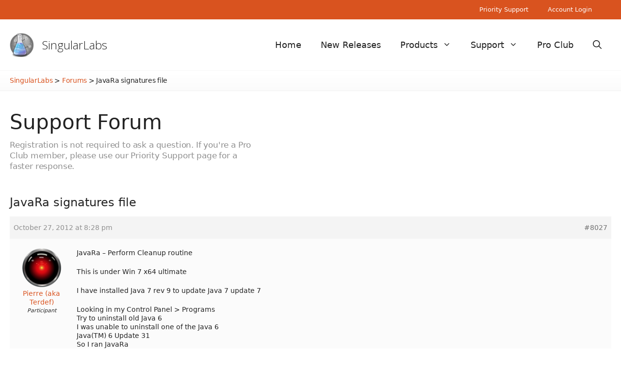

--- FILE ---
content_type: text/html; charset=UTF-8
request_url: https://singularlabs.com/forums/topic/javara-signatures-file/
body_size: 14934
content:
<!DOCTYPE html>
<html lang="en-US" prefix="og: https://ogp.me/ns#">
<head>
	<meta charset="UTF-8">
	<meta name="dlm-version" content="5.1.6"><meta name="viewport" content="width=device-width, initial-scale=1">
<!-- Search Engine Optimization by Rank Math - https://rankmath.com/ -->
<title>JavaRa Signatures File - SingularLabs Forum</title>
<meta name="description" content="JavaRa - Perform Cleanup routine"/>
<meta name="robots" content="follow, index, max-snippet:-1, max-video-preview:-1, max-image-preview:large"/>
<link rel="canonical" href="https://singularlabs.com/forums/topic/javara-signatures-file/"/>
<meta property="og:locale" content="en_US"/>
<meta property="og:type" content="article"/>
<meta property="og:title" content="JavaRa Signatures File - SingularLabs Forum"/>
<meta property="og:description" content="JavaRa - Perform Cleanup routine"/>
<meta property="og:url" content="https://singularlabs.com/forums/topic/javara-signatures-file/"/>
<meta property="og:site_name" content="SingularLabs"/>
<meta property="article:publisher" content="https://www.facebook.com/SingularLabs/"/>
<meta property="og:updated_time" content="2012-10-27T20:28:06+10:30"/>
<meta name="twitter:card" content="summary_large_image"/>
<meta name="twitter:title" content="JavaRa Signatures File - SingularLabs Forum"/>
<meta name="twitter:description" content="JavaRa - Perform Cleanup routine"/>
<meta name="twitter:site" content="@SingularLabs"/>
<meta name="twitter:creator" content="@SingularLabs"/>
<!-- /Rank Math WordPress SEO plugin -->

<link rel='dns-prefetch' href='//stats.wp.com'/>
<link rel='dns-prefetch' href='//jetpack.wordpress.com'/>
<link rel='dns-prefetch' href='//s0.wp.com'/>
<link rel='dns-prefetch' href='//public-api.wordpress.com'/>
<link rel='dns-prefetch' href='//0.gravatar.com'/>
<link rel='dns-prefetch' href='//1.gravatar.com'/>
<link rel='dns-prefetch' href='//2.gravatar.com'/>
<link href='https://fonts.gstatic.com' crossorigin rel='preconnect'/>
<link href='https://fonts.googleapis.com' crossorigin rel='preconnect'/>
<link rel="alternate" type="application/rss+xml" title="SingularLabs &raquo; Feed" href="https://singularlabs.com/feed/"/>
<link rel="alternate" type="application/rss+xml" title="SingularLabs &raquo; Comments Feed" href="https://singularlabs.com/comments/feed/"/>
<link rel="alternate" type="application/rss+xml" title="SingularLabs &raquo; JavaRa signatures file Comments Feed" href="https://singularlabs.com/forums/topic/javara-signatures-file/feed/"/>
<link rel="alternate" title="oEmbed (JSON)" type="application/json+oembed" href="https://singularlabs.com/wp-json/oembed/1.0/embed?url=https%3A%2F%2Fsingularlabs.com%2Fforums%2Ftopic%2Fjavara-signatures-file%2F"/>
<link rel="alternate" title="oEmbed (XML)" type="text/xml+oembed" href="https://singularlabs.com/wp-json/oembed/1.0/embed?url=https%3A%2F%2Fsingularlabs.com%2Fforums%2Ftopic%2Fjavara-signatures-file%2F&#038;format=xml"/>
<style id='wp-img-auto-sizes-contain-inline-css'>img:is([sizes=auto i],[sizes^="auto," i]){contain-intrinsic-size:3000px 1500px}</style>
<style id='wp-emoji-styles-inline-css'>img.wp-smiley,img.emoji{display:inline!important;border:none!important;box-shadow:none!important;height:1em!important;width:1em!important;margin:0 .07em!important;vertical-align:-.1em!important;background:none!important;padding:0!important}</style>
<link rel='stylesheet' id='wp-block-library-css' href='https://singularlabs.com/wp-includes/css/dist/block-library/style.min.css?ver=6.9' media='all'/>
<style id='global-styles-inline-css'>:root{--wp--preset--aspect-ratio--square:1;--wp--preset--aspect-ratio--4-3: 4/3;--wp--preset--aspect-ratio--3-4: 3/4;--wp--preset--aspect-ratio--3-2: 3/2;--wp--preset--aspect-ratio--2-3: 2/3;--wp--preset--aspect-ratio--16-9: 16/9;--wp--preset--aspect-ratio--9-16: 9/16;--wp--preset--color--black:#000;--wp--preset--color--cyan-bluish-gray:#abb8c3;--wp--preset--color--white:#fff;--wp--preset--color--pale-pink:#f78da7;--wp--preset--color--vivid-red:#cf2e2e;--wp--preset--color--luminous-vivid-orange:#ff6900;--wp--preset--color--luminous-vivid-amber:#fcb900;--wp--preset--color--light-green-cyan:#7bdcb5;--wp--preset--color--vivid-green-cyan:#00d084;--wp--preset--color--pale-cyan-blue:#8ed1fc;--wp--preset--color--vivid-cyan-blue:#0693e3;--wp--preset--color--vivid-purple:#9b51e0;--wp--preset--color--contrast:var(--contrast);--wp--preset--color--contrast-2:var(--contrast-2);--wp--preset--color--contrast-3:var(--contrast-3);--wp--preset--color--base:var(--base);--wp--preset--color--base-2:var(--base-2);--wp--preset--color--base-3:var(--base-3);--wp--preset--color--accent:var(--accent);--wp--preset--gradient--vivid-cyan-blue-to-vivid-purple:linear-gradient(135deg,#0693e3 0%,#9b51e0 100%);--wp--preset--gradient--light-green-cyan-to-vivid-green-cyan:linear-gradient(135deg,#7adcb4 0%,#00d082 100%);--wp--preset--gradient--luminous-vivid-amber-to-luminous-vivid-orange:linear-gradient(135deg,#fcb900 0%,#ff6900 100%);--wp--preset--gradient--luminous-vivid-orange-to-vivid-red:linear-gradient(135deg,#ff6900 0%,#cf2e2e 100%);--wp--preset--gradient--very-light-gray-to-cyan-bluish-gray:linear-gradient(135deg,#eee 0%,#a9b8c3 100%);--wp--preset--gradient--cool-to-warm-spectrum:linear-gradient(135deg,#4aeadc 0%,#9778d1 20%,#cf2aba 40%,#ee2c82 60%,#fb6962 80%,#fef84c 100%);--wp--preset--gradient--blush-light-purple:linear-gradient(135deg,#ffceec 0%,#9896f0 100%);--wp--preset--gradient--blush-bordeaux:linear-gradient(135deg,#fecda5 0%,#fe2d2d 50%,#6b003e 100%);--wp--preset--gradient--luminous-dusk:linear-gradient(135deg,#ffcb70 0%,#c751c0 50%,#4158d0 100%);--wp--preset--gradient--pale-ocean:linear-gradient(135deg,#fff5cb 0%,#b6e3d4 50%,#33a7b5 100%);--wp--preset--gradient--electric-grass:linear-gradient(135deg,#caf880 0%,#71ce7e 100%);--wp--preset--gradient--midnight:linear-gradient(135deg,#020381 0%,#2874fc 100%);--wp--preset--font-size--small:13px;--wp--preset--font-size--medium:20px;--wp--preset--font-size--large:36px;--wp--preset--font-size--x-large:42px;--wp--preset--spacing--20:.44rem;--wp--preset--spacing--30:.67rem;--wp--preset--spacing--40:1rem;--wp--preset--spacing--50:1.5rem;--wp--preset--spacing--60:2.25rem;--wp--preset--spacing--70:3.38rem;--wp--preset--spacing--80:5.06rem;--wp--preset--shadow--natural:6px 6px 9px rgba(0,0,0,.2);--wp--preset--shadow--deep:12px 12px 50px rgba(0,0,0,.4);--wp--preset--shadow--sharp:6px 6px 0 rgba(0,0,0,.2);--wp--preset--shadow--outlined:6px 6px 0 -3px #fff , 6px 6px #000;--wp--preset--shadow--crisp:6px 6px 0 #000}:where(.is-layout-flex){gap:.5em}:where(.is-layout-grid){gap:.5em}body .is-layout-flex{display:flex}.is-layout-flex{flex-wrap:wrap;align-items:center}.is-layout-flex > :is(*, div){margin:0}body .is-layout-grid{display:grid}.is-layout-grid > :is(*, div){margin:0}:where(.wp-block-columns.is-layout-flex){gap:2em}:where(.wp-block-columns.is-layout-grid){gap:2em}:where(.wp-block-post-template.is-layout-flex){gap:1.25em}:where(.wp-block-post-template.is-layout-grid){gap:1.25em}.has-black-color{color:var(--wp--preset--color--black)!important}.has-cyan-bluish-gray-color{color:var(--wp--preset--color--cyan-bluish-gray)!important}.has-white-color{color:var(--wp--preset--color--white)!important}.has-pale-pink-color{color:var(--wp--preset--color--pale-pink)!important}.has-vivid-red-color{color:var(--wp--preset--color--vivid-red)!important}.has-luminous-vivid-orange-color{color:var(--wp--preset--color--luminous-vivid-orange)!important}.has-luminous-vivid-amber-color{color:var(--wp--preset--color--luminous-vivid-amber)!important}.has-light-green-cyan-color{color:var(--wp--preset--color--light-green-cyan)!important}.has-vivid-green-cyan-color{color:var(--wp--preset--color--vivid-green-cyan)!important}.has-pale-cyan-blue-color{color:var(--wp--preset--color--pale-cyan-blue)!important}.has-vivid-cyan-blue-color{color:var(--wp--preset--color--vivid-cyan-blue)!important}.has-vivid-purple-color{color:var(--wp--preset--color--vivid-purple)!important}.has-black-background-color{background-color:var(--wp--preset--color--black)!important}.has-cyan-bluish-gray-background-color{background-color:var(--wp--preset--color--cyan-bluish-gray)!important}.has-white-background-color{background-color:var(--wp--preset--color--white)!important}.has-pale-pink-background-color{background-color:var(--wp--preset--color--pale-pink)!important}.has-vivid-red-background-color{background-color:var(--wp--preset--color--vivid-red)!important}.has-luminous-vivid-orange-background-color{background-color:var(--wp--preset--color--luminous-vivid-orange)!important}.has-luminous-vivid-amber-background-color{background-color:var(--wp--preset--color--luminous-vivid-amber)!important}.has-light-green-cyan-background-color{background-color:var(--wp--preset--color--light-green-cyan)!important}.has-vivid-green-cyan-background-color{background-color:var(--wp--preset--color--vivid-green-cyan)!important}.has-pale-cyan-blue-background-color{background-color:var(--wp--preset--color--pale-cyan-blue)!important}.has-vivid-cyan-blue-background-color{background-color:var(--wp--preset--color--vivid-cyan-blue)!important}.has-vivid-purple-background-color{background-color:var(--wp--preset--color--vivid-purple)!important}.has-black-border-color{border-color:var(--wp--preset--color--black)!important}.has-cyan-bluish-gray-border-color{border-color:var(--wp--preset--color--cyan-bluish-gray)!important}.has-white-border-color{border-color:var(--wp--preset--color--white)!important}.has-pale-pink-border-color{border-color:var(--wp--preset--color--pale-pink)!important}.has-vivid-red-border-color{border-color:var(--wp--preset--color--vivid-red)!important}.has-luminous-vivid-orange-border-color{border-color:var(--wp--preset--color--luminous-vivid-orange)!important}.has-luminous-vivid-amber-border-color{border-color:var(--wp--preset--color--luminous-vivid-amber)!important}.has-light-green-cyan-border-color{border-color:var(--wp--preset--color--light-green-cyan)!important}.has-vivid-green-cyan-border-color{border-color:var(--wp--preset--color--vivid-green-cyan)!important}.has-pale-cyan-blue-border-color{border-color:var(--wp--preset--color--pale-cyan-blue)!important}.has-vivid-cyan-blue-border-color{border-color:var(--wp--preset--color--vivid-cyan-blue)!important}.has-vivid-purple-border-color{border-color:var(--wp--preset--color--vivid-purple)!important}.has-vivid-cyan-blue-to-vivid-purple-gradient-background{background:var(--wp--preset--gradient--vivid-cyan-blue-to-vivid-purple)!important}.has-light-green-cyan-to-vivid-green-cyan-gradient-background{background:var(--wp--preset--gradient--light-green-cyan-to-vivid-green-cyan)!important}.has-luminous-vivid-amber-to-luminous-vivid-orange-gradient-background{background:var(--wp--preset--gradient--luminous-vivid-amber-to-luminous-vivid-orange)!important}.has-luminous-vivid-orange-to-vivid-red-gradient-background{background:var(--wp--preset--gradient--luminous-vivid-orange-to-vivid-red)!important}.has-very-light-gray-to-cyan-bluish-gray-gradient-background{background:var(--wp--preset--gradient--very-light-gray-to-cyan-bluish-gray)!important}.has-cool-to-warm-spectrum-gradient-background{background:var(--wp--preset--gradient--cool-to-warm-spectrum)!important}.has-blush-light-purple-gradient-background{background:var(--wp--preset--gradient--blush-light-purple)!important}.has-blush-bordeaux-gradient-background{background:var(--wp--preset--gradient--blush-bordeaux)!important}.has-luminous-dusk-gradient-background{background:var(--wp--preset--gradient--luminous-dusk)!important}.has-pale-ocean-gradient-background{background:var(--wp--preset--gradient--pale-ocean)!important}.has-electric-grass-gradient-background{background:var(--wp--preset--gradient--electric-grass)!important}.has-midnight-gradient-background{background:var(--wp--preset--gradient--midnight)!important}.has-small-font-size{font-size:var(--wp--preset--font-size--small)!important}.has-medium-font-size{font-size:var(--wp--preset--font-size--medium)!important}.has-large-font-size{font-size:var(--wp--preset--font-size--large)!important}.has-x-large-font-size{font-size:var(--wp--preset--font-size--x-large)!important}</style>

<style id='classic-theme-styles-inline-css'>.wp-block-button__link{color:#fff;background-color:#32373c;border-radius:9999px;box-shadow:none;text-decoration:none;padding:calc(.667em + 2px) calc(1.333em + 2px);font-size:1.125em}.wp-block-file__button{background:#32373c;color:#fff;text-decoration:none}</style>
<link rel='stylesheet' id='bbp-default-css' href='https://singularlabs.com/wp-content/plugins/bbpress/templates/default/css/bbpress.min.css?ver=2.6.14' media='all'/>
<style id='bbp-default-inline-css'>#bbpress-forums ul.bbp-lead-topic,#bbpress-forums ul.bbp-topics,#bbpress-forums ul.bbp-forums,#bbpress-forums ul.bbp-replies,#bbpress-forums ul.bbp-search-results,#bbpress-forums,div.bbp-breadcrumb,div.bbp-topic-tags{font-size:inherit}.single-forum #subscription-toggle{display:block;margin:1em 0;clear:left}#bbpress-forums .bbp-search-form{margin-bottom:10px}.bbp-login-form fieldset{border:0;padding:0}</style>
<link rel='stylesheet' id='contact-form-7-css' href='https://singularlabs.com/wp-content/plugins/contact-form-7/includes/css/styles.css?ver=6.1.4' media='all'/>
<link rel='stylesheet' id='generate-widget-areas-css' href='https://singularlabs.com/wp-content/themes/generatepress/assets/css/components/widget-areas.min.css?ver=3.6.1' media='all'/>
<link rel='stylesheet' id='generate-style-css' href='https://singularlabs.com/wp-content/themes/generatepress/assets/css/main.min.css?ver=3.6.1' media='all'/>
<style id='generate-style-inline-css'>.no-featured-image-padding .featured-image{margin-left:-0;margin-right:-0}.post-image-above-header .no-featured-image-padding .inside-article .featured-image{margin-top:-0}@media (max-width:768px){.no-featured-image-padding .featured-image{margin-left:-30px;margin-right:-30px}.post-image-above-header .no-featured-image-padding .inside-article .featured-image{margin-top:-30px}}.is-right-sidebar{width:25%}.is-left-sidebar{width:25%}.site-content .content-area{width:100%}@media (max-width:768px){.main-navigation .menu-toggle,.sidebar-nav-mobile:not(#sticky-placeholder){display:block}.main-navigation ul,.gen-sidebar-nav,.main-navigation:not(.slideout-navigation):not(.toggled) .main-nav > ul,.has-inline-mobile-toggle #site-navigation .inside-navigation > *:not(.navigation-search):not(.main-nav){display:none}.nav-align-right .inside-navigation,.nav-align-center .inside-navigation{justify-content:space-between}.has-inline-mobile-toggle .mobile-menu-control-wrapper{display:flex;flex-wrap:wrap}.has-inline-mobile-toggle .inside-header{flex-direction:row;text-align:left;flex-wrap:wrap}.has-inline-mobile-toggle .header-widget,.has-inline-mobile-toggle #site-navigation{flex-basis:100%}.nav-float-left .has-inline-mobile-toggle #site-navigation{order:10}}.dynamic-author-image-rounded{border-radius:100%}.dynamic-featured-image,.dynamic-author-image{vertical-align:middle}.one-container.blog .dynamic-content-template:not(:last-child), .one-container.archive .dynamic-content-template:not(:last-child){padding-bottom:0}.dynamic-entry-excerpt>p:last-child{margin-bottom:0}</style>
<link rel='stylesheet' id='generate-google-fonts-css' href='https://fonts.googleapis.com/css?family=Open+Sans%3A300%2C300italic%2Cregular%2Citalic%2C600%2C600italic%2C700%2C700italic%2C800%2C800italic&#038;display=auto&#038;ver=3.6.1' media='all'/>
<link rel='stylesheet' id='gdatt-attachments-css' href='https://singularlabs.com/wp-content/plugins/gd-bbpress-attachments/css/front.min.css?ver=4.9.3_b2830_free' media='all'/>
<style id='jetpack_facebook_likebox-inline-css'>.widget_facebook_likebox{overflow:hidden}</style>
<link rel='stylesheet' id='newsletter-css' href='https://singularlabs.com/wp-content/plugins/newsletter/style.css?ver=9.1.0' media='all'/>
<link rel='stylesheet' id='generatepress-dynamic-css' href='https://singularlabs.com/wp-content/uploads/generatepress/style.min.css?ver=1767139493' media='all'/>
<style id='generateblocks-inline-css'>.gb-button-wrapper{display:flex;flex-wrap:wrap;align-items:flex-start;justify-content:flex-start;clear:both}.gb-button-wrapper-eefb8321{justify-content:center}.gb-button-wrapper-bd032d31{justify-content:center}.gb-button-wrapper-ece748bb{justify-content:center}.gb-button-wrapper-15944cf9{justify-content:center}.gb-accordion__item:not(.gb-accordion__item-open) > .gb-button .gb-accordion__icon-open{display:none}.gb-accordion__item.gb-accordion__item-open>.gb-button .gb-accordion__icon{display:none}.gb-button-wrapper a.gb-button-748fc29c{display:inline-flex;align-items:center;justify-content:center;text-align:center;padding:15px 75px;background-color:var(--accent);color:#fff;text-decoration:none}.gb-button-wrapper a.gb-button-748fc29c:hover,.gb-button-wrapper a.gb-button-748fc29c:active,.gb-button-wrapper a.gb-button-748fc29c:focus{background-color:var(--contrast-3);color:#fff}.gb-button-wrapper a.gb-button-9ecadba6{display:inline-flex;align-items:center;justify-content:center;text-align:center;padding:15px 75px;background-color:var(--accent);color:#fff;text-decoration:none}.gb-button-wrapper a.gb-button-9ecadba6:hover,.gb-button-wrapper a.gb-button-9ecadba6:active,.gb-button-wrapper a.gb-button-9ecadba6:focus{background-color:var(--contrast-3);color:#fff}.gb-button-wrapper a.gb-button-ef2afc9d{display:inline-flex;align-items:center;justify-content:center;text-align:center;padding:15px 55px;background-color:var(--accent);color:#fff;text-decoration:none}.gb-button-wrapper a.gb-button-ef2afc9d:hover,.gb-button-wrapper a.gb-button-ef2afc9d:active,.gb-button-wrapper a.gb-button-ef2afc9d:focus{background-color:var(--contrast-3);color:#fff}.gb-button-wrapper a.gb-button-cdadb69e{display:inline-flex;align-items:center;justify-content:center;text-align:center;padding:15px 60px;background-color:var(--accent);color:#fff;text-decoration:none}.gb-button-wrapper a.gb-button-cdadb69e:hover,.gb-button-wrapper a.gb-button-cdadb69e:active,.gb-button-wrapper a.gb-button-cdadb69e:focus{background-color:var(--contrast-3);color:#fff}:root{--gb-container-width:1240px}.gb-container .wp-block-image img{vertical-align:middle}.gb-grid-wrapper .wp-block-image{margin-bottom:0}.gb-highlight{background:none}.gb-shape{line-height:0}.gb-container-link{position:absolute;top:0;right:0;bottom:0;left:0;z-index:99}</style>
<link rel='stylesheet' id='generate-secondary-nav-css' href='https://singularlabs.com/wp-content/plugins/gp-premium/secondary-nav/functions/css/main.min.css?ver=2.5.5' media='all'/>
<style id='generate-secondary-nav-inline-css'>.secondary-navigation{background-color:var(--accent)}.secondary-nav-below-header .secondary-navigation .inside-navigation.grid-container,.secondary-nav-above-header .secondary-navigation .inside-navigation.grid-container{padding:0 20px 0 20px}.secondary-navigation .main-nav ul li a,.secondary-navigation .menu-toggle,.secondary-menu-bar-items .menu-bar-item>a{color:#fff}.secondary-navigation .secondary-menu-bar-items{color:#fff}button.secondary-menu-toggle:hover,button.secondary-menu-toggle:focus{color:#fff}.widget-area .secondary-navigation{margin-bottom:20px}.secondary-navigation ul ul{background-color:#303030;top:auto}.secondary-navigation .main-nav ul ul li a{color:#fff}.secondary-navigation .main-nav ul li:not([class*="current-menu-"]):hover > a, .secondary-navigation .main-nav ul li:not([class*="current-menu-"]):focus > a, .secondary-navigation .main-nav ul li.sfHover:not([class*="current-menu-"]) > a, .secondary-menu-bar-items .menu-bar-item:hover > a{color:#fff;background-color:var(--contrast-3)}.secondary-navigation .main-nav ul ul li:not([class*="current-menu-"]):hover > a,.secondary-navigation .main-nav ul ul li:not([class*="current-menu-"]):focus > a,.secondary-navigation .main-nav ul ul li.sfHover:not([class*="current-menu-"]) > a{color:#fff;background-color:#474747}.secondary-navigation .main-nav ul li[class*="current-menu-"]>a{color:#222;background-color:#fff}.secondary-navigation .main-nav ul ul li[class*="current-menu-"]>a{color:#fff;background-color:#474747}.secondary-navigation.toggled .dropdown-menu-toggle:before{display:none}@media (max-width:768px){.secondary-menu-bar-items .menu-bar-item:hover>a{background:none;color:#fff}}</style>
<link rel='stylesheet' id='generate-secondary-nav-mobile-css' href='https://singularlabs.com/wp-content/plugins/gp-premium/secondary-nav/functions/css/main-mobile.min.css?ver=2.5.5' media='all'/>
<script src="https://singularlabs.com/wp-includes/js/jquery/jquery.min.js?ver=3.7.1" id="jquery-core-js"></script>
<script src="https://singularlabs.com/wp-includes/js/jquery/jquery-migrate.min.js?ver=3.4.1" id="jquery-migrate-js"></script>
<link rel="https://api.w.org/" href="https://singularlabs.com/wp-json/"/><link rel="EditURI" type="application/rsd+xml" title="RSD" href="https://singularlabs.com/xmlrpc.php?rsd"/>
<meta name="generator" content="WordPress 6.9"/>
<link rel='shortlink' href='https://singularlabs.com/?p=8027'/>
	<style>img#wpstats{display:none}</style>
		<link rel="pingback" href="https://singularlabs.com/xmlrpc.php">
<link rel="icon" href="https://singularlabs.com/wp-content/uploads/2015/07/singular-55b48d9dv1_site_icon-32x32.png" sizes="32x32"/>
<link rel="icon" href="https://singularlabs.com/wp-content/uploads/2015/07/singular-55b48d9dv1_site_icon-256x256.png" sizes="192x192"/>
<link rel="apple-touch-icon" href="https://singularlabs.com/wp-content/uploads/2015/07/singular-55b48d9dv1_site_icon-184x184.png"/>
<meta name="msapplication-TileImage" content="https://singularlabs.com/wp-content/uploads/2015/07/singular-55b48d9dv1_site_icon.png"/>
		<style id="wp-custom-css">.home .inside-article{padding:0}.home main#main{margin-top:0}.site-footer .widget-title,.site-footer .widget-title a{color:var(--contrast-2);letter-spacing:-.01em;margin-bottom:10px;font-weight:300}.breadcrumbs{padding-top:10px;padding-bottom:10px;border-top:1px solid var(--base-2);border-bottom:1px solid var(--base);background:linear-gradient(to bottom,rgba(0,0,0,0) 0%,rgba(0,0,0,.02) 100%);margin-bottom:40px}.breadcrumbs-inner{max-width:1240px;margin:0 auto;font-size:14px;letter-spacing:-.02em}ul.sub-menu{box-shadow:none!important;border-left:1px solid var(--base-2);border-right:1px solid var(--base-2);border-bottom:1px solid var(--base-2)}.blog .generate-columns .inside-article{background-color:var(--base-2);transition:.5s}.blog .generate-columns .inside-article:hover{filter:brightness(.95);transition:.5s}.blog header.entry-header{padding-left:20px;padding-right:20px}.blog .entry-summary{padding-left:20px;padding-right:20px;padding-bottom:25px;font-size:15px}.blog h2.entry-title{font-weight:300}.paging-navigation .nav-links>*{padding:10px;padding-left:15px;padding-right:15px;background-color:var(--base-2)}.blog .nav-links{text-align:center}.single:not(.single-topic) div#page, .page-id-1763 .site-content, .page-id-1771 .site-content, .page-id-730 .site-content, .page-id-517 .site-content {margin:0 auto;max-width:720px}.comments-area{margin-top:40px}figure.wp-block-image{margin-bottom:25px}a{text-decoration:none}.page .comments-area{display:none}.download-button small{display:none!important}.download-button{background-color:var(--accent)!important;background-image:none!important;border:none!important;border-radius:0!important;box-shadow:none!important;text-shadow:none!important;font-weight:300!important;margin-bottom:25px}.download-button:hover{background-color:var(--contrast-3)!important;background-image:none!important;transition:.5s!important}.download-button small{display:none}.download-button p{margin-bottom:0}table,td,th{border-left:none;border-right:none;text-align:left;font-size:16px}body:not(.logged-in) .gb-container-ca6b6133 {display:none}.rcp_subscription_level label{display:block!important;margin-left:15px}li.rcp_subscription_level.rcp_subscription_level_1{background-color: #d9d01f30;padding-top:10px;padding-bottom:10px}.wp-block-table td{border:1px solid #eee}.rcp_form input[type="text"],.rcp_form input[type="password"],.rcp_form input[type="email"]{background-color:#fcfcfc!important}.rcp_user_fieldset label{float:left;padding-top:10px;width:150px}.rcp-fee,.rcp_registration_total_details .membership-level-price,.rcp_registration_total_details .rcp-recurring-total,.rcp_registration_total_details .rcp-renewal-date,.rcp_registration_total_details .rcp-total{border-color:#eee!important;background-color:#eee;padding:12px;font-size:15px;min-width:500px}p#rcp_auto_renew_wrap{margin-top:10px}fieldset.rcp_subscription_fieldset{border-top:1px solid #eee;margin-top:10px;padding-top:10px}.inside-right-sidebar .widget ul li a{color:var(--contrast);padding:10px;font-weight:300;font-size:18px}.inside-right-sidebar .widget ul li.current-menu-item a{font-weight:400;border-left:3px solid #dcdcde;padding-left:7px}.inside-right-sidebar .widget ul li a:hover{border-left:3px solid var(--accent)}.inside-right-sidebar .widget ul li{margin-top:20px;padding-left:10px;margin-left:-5px}.logged-in aside#block-30{display:none}#bbpress-forums ul.bbp-forums,#bbpress-forums ul.bbp-lead-topic,#bbpress-forums ul.bbp-replies,#bbpress-forums ul.bbp-search-results,#bbpress-forums ul.bbp-topics,div.bbp-forum-header,div.bbp-reply-header,div.bbp-topic-header{border:none}li.bbp-topic-title a,  {font-size:14px}#bbpress-forums li.bbp-body ul.forum,#bbpress-forums li.bbp-body ul.topic{font-size:14px;padding-top:15px;padding-bottom:15px}.bbp-breadcrumb,.bbp-pagination-count,.bbp-search-form,.forum-archive header.entry-header,li.bbp-footer,.forum-archive header.entry-header,span.bbp-topic-started-in,span#subscription-toggle,.bbp-template-notice.info,input#bbp_topic_tags,label[for="bbp_topic_tags"],li.bbp-header{display:none!important}#bbpress-forums .page-numbers{padding:6px!important}#bbpress-forums .bbp-pagination-links{font-size:15px}.inside-left-sidebar{margin-top:80px!important}.topic h1.entry-title{font-size:24px}#bbpress-forums{font-size:14px!important}.topic .bbp-meta{padding-top:6px;padding-bottom:6px;color:var(--contrast-2)}#bbpress-forums fieldset.bbp-form input{font-size:14px}.topic .entry-content{margin-top:0}.topic .topic{margin-top:80px}.bbp-form select{height:fit-content!important;font-size:14px}#bbpress-forums a.aligncenter.download-button{background-color:var(--accent)!important;padding:15px;display:block;max-width:300px}#bbpress-forums a.aligncenter.download-button br{display:none}.grecaptcha-badge{visibility:hidden}.footer-widgets{border-left:3px solid var(--accent);font-size:16px}.site-footer.grid-container{margin-top:40px}.tnp-widget input.tnp-submit{background-color:var(--accent)}.tnp-widget input.tnp-submit:hover{background-color:var(--contrast-3)}aside#newsletterwidget-2{padding-left:0;padding-right:40px}.tnp-field label{visibility:hidden}@media (max-width:720px){.gb-container-c7323f23,.gb-container-732dab59,.gb-container-50004852,.gb-container-11b9e40f{background-image:none;background-color:var(--base-2)}}</style>
		</head>

<body class="topic bbpress bbp-no-js wp-singular topic-template-default single single-topic postid-8027 wp-custom-logo wp-embed-responsive wp-theme-generatepress post-image-above-header post-image-aligned-center secondary-nav-above-header secondary-nav-aligned-right sticky-menu-fade no-sidebar nav-float-right separate-containers nav-search-enabled header-aligned-left dropdown-hover" itemtype="https://schema.org/Blog" itemscope>
	
<script type="text/javascript" id="bbp-swap-no-js-body-class">document.body.className=document.body.className.replace('bbp-no-js','bbp-js');</script>

<a class="screen-reader-text skip-link" href="#content" title="Skip to content">Skip to content</a>			<nav id="secondary-navigation" aria-label="Secondary" class="secondary-navigation" itemtype="https://schema.org/SiteNavigationElement" itemscope>
				<div class="inside-navigation grid-container grid-parent">
										<button class="menu-toggle secondary-menu-toggle">
						<span class="gp-icon icon-menu-bars"><svg viewBox="0 0 512 512" aria-hidden="true" xmlns="http://www.w3.org/2000/svg" width="1em" height="1em"><path d="M0 96c0-13.255 10.745-24 24-24h464c13.255 0 24 10.745 24 24s-10.745 24-24 24H24c-13.255 0-24-10.745-24-24zm0 160c0-13.255 10.745-24 24-24h464c13.255 0 24 10.745 24 24s-10.745 24-24 24H24c-13.255 0-24-10.745-24-24zm0 160c0-13.255 10.745-24 24-24h464c13.255 0 24 10.745 24 24s-10.745 24-24 24H24c-13.255 0-24-10.745-24-24z"/></svg><svg viewBox="0 0 512 512" aria-hidden="true" xmlns="http://www.w3.org/2000/svg" width="1em" height="1em"><path d="M71.029 71.029c9.373-9.372 24.569-9.372 33.942 0L256 222.059l151.029-151.03c9.373-9.372 24.569-9.372 33.942 0 9.372 9.373 9.372 24.569 0 33.942L289.941 256l151.03 151.029c9.372 9.373 9.372 24.569 0 33.942-9.373 9.372-24.569 9.372-33.942 0L256 289.941l-151.029 151.03c-9.373 9.372-24.569 9.372-33.942 0-9.372-9.373-9.372-24.569 0-33.942L222.059 256 71.029 104.971c-9.372-9.373-9.372-24.569 0-33.942z"/></svg></span><span class="mobile-menu">Menu</span>					</button>
					<div class="main-nav"><ul id="menu-top-menu" class=" secondary-menu sf-menu"><li id="menu-item-19174" class="menu-item menu-item-type-post_type menu-item-object-page menu-item-19174"><a href="https://singularlabs.com/club/priority-support/">Priority Support</a></li>
<li id="menu-item-19572" class="menu-item menu-item-type-post_type menu-item-object-page menu-item-19572"><a href="https://singularlabs.com/club/login/">Account Login</a></li>
</ul></div>				</div><!-- .inside-navigation -->
			</nav><!-- #secondary-navigation -->
					<header class="site-header has-inline-mobile-toggle" id="masthead" aria-label="Site" itemtype="https://schema.org/WPHeader" itemscope>
			<div class="inside-header grid-container">
				<div class="site-branding-container"><div class="site-logo">
					<a href="https://singularlabs.com/" rel="home">
						<img class="header-image is-logo-image" alt="SingularLabs" src="https://singularlabs.com/wp-content/uploads/2020/12/singular_256.png" srcset="https://singularlabs.com/wp-content/uploads/2020/12/singular_256.png 1x, https://singularlabs.com/wp-content/uploads/2020/12/singular_256.png 2x" width="256" height="256"/>
					</a>
				</div><div class="site-branding">
						<p class="main-title" itemprop="headline">
					<a href="https://singularlabs.com/" rel="home">SingularLabs</a>
				</p>
						
					</div></div>	<nav class="main-navigation mobile-menu-control-wrapper" id="mobile-menu-control-wrapper" aria-label="Mobile Toggle">
		<div class="menu-bar-items"><span class="menu-bar-item search-item"><a aria-label="Open Search Bar" href="#"><span class="gp-icon icon-search"><svg viewBox="0 0 512 512" aria-hidden="true" xmlns="http://www.w3.org/2000/svg" width="1em" height="1em"><path fill-rule="evenodd" clip-rule="evenodd" d="M208 48c-88.366 0-160 71.634-160 160s71.634 160 160 160 160-71.634 160-160S296.366 48 208 48zM0 208C0 93.125 93.125 0 208 0s208 93.125 208 208c0 48.741-16.765 93.566-44.843 129.024l133.826 134.018c9.366 9.379 9.355 24.575-.025 33.941-9.379 9.366-24.575 9.355-33.941-.025L337.238 370.987C301.747 399.167 256.839 416 208 416 93.125 416 0 322.875 0 208z"/></svg><svg viewBox="0 0 512 512" aria-hidden="true" xmlns="http://www.w3.org/2000/svg" width="1em" height="1em"><path d="M71.029 71.029c9.373-9.372 24.569-9.372 33.942 0L256 222.059l151.029-151.03c9.373-9.372 24.569-9.372 33.942 0 9.372 9.373 9.372 24.569 0 33.942L289.941 256l151.03 151.029c9.372 9.373 9.372 24.569 0 33.942-9.373 9.372-24.569 9.372-33.942 0L256 289.941l-151.029 151.03c-9.373 9.372-24.569 9.372-33.942 0-9.372-9.373-9.372-24.569 0-33.942L222.059 256 71.029 104.971c-9.372-9.373-9.372-24.569 0-33.942z"/></svg></span></a></span></div>		<button data-nav="site-navigation" class="menu-toggle" aria-controls="primary-menu" aria-expanded="false">
			<span class="gp-icon icon-menu-bars"><svg viewBox="0 0 512 512" aria-hidden="true" xmlns="http://www.w3.org/2000/svg" width="1em" height="1em"><path d="M0 96c0-13.255 10.745-24 24-24h464c13.255 0 24 10.745 24 24s-10.745 24-24 24H24c-13.255 0-24-10.745-24-24zm0 160c0-13.255 10.745-24 24-24h464c13.255 0 24 10.745 24 24s-10.745 24-24 24H24c-13.255 0-24-10.745-24-24zm0 160c0-13.255 10.745-24 24-24h464c13.255 0 24 10.745 24 24s-10.745 24-24 24H24c-13.255 0-24-10.745-24-24z"/></svg><svg viewBox="0 0 512 512" aria-hidden="true" xmlns="http://www.w3.org/2000/svg" width="1em" height="1em"><path d="M71.029 71.029c9.373-9.372 24.569-9.372 33.942 0L256 222.059l151.029-151.03c9.373-9.372 24.569-9.372 33.942 0 9.372 9.373 9.372 24.569 0 33.942L289.941 256l151.03 151.029c9.372 9.373 9.372 24.569 0 33.942-9.373 9.372-24.569 9.372-33.942 0L256 289.941l-151.029 151.03c-9.373 9.372-24.569 9.372-33.942 0-9.372-9.373-9.372-24.569 0-33.942L222.059 256 71.029 104.971c-9.372-9.373-9.372-24.569 0-33.942z"/></svg></span><span class="screen-reader-text">Menu</span>		</button>
	</nav>
			<nav class="main-navigation has-menu-bar-items sub-menu-right" id="site-navigation" aria-label="Primary" itemtype="https://schema.org/SiteNavigationElement" itemscope>
			<div class="inside-navigation grid-container">
				<form method="get" class="search-form navigation-search" action="https://singularlabs.com/">
					<input type="search" class="search-field" value="" name="s" title="Search"/>
				</form>				<button class="menu-toggle" aria-controls="primary-menu" aria-expanded="false">
					<span class="gp-icon icon-menu-bars"><svg viewBox="0 0 512 512" aria-hidden="true" xmlns="http://www.w3.org/2000/svg" width="1em" height="1em"><path d="M0 96c0-13.255 10.745-24 24-24h464c13.255 0 24 10.745 24 24s-10.745 24-24 24H24c-13.255 0-24-10.745-24-24zm0 160c0-13.255 10.745-24 24-24h464c13.255 0 24 10.745 24 24s-10.745 24-24 24H24c-13.255 0-24-10.745-24-24zm0 160c0-13.255 10.745-24 24-24h464c13.255 0 24 10.745 24 24s-10.745 24-24 24H24c-13.255 0-24-10.745-24-24z"/></svg><svg viewBox="0 0 512 512" aria-hidden="true" xmlns="http://www.w3.org/2000/svg" width="1em" height="1em"><path d="M71.029 71.029c9.373-9.372 24.569-9.372 33.942 0L256 222.059l151.029-151.03c9.373-9.372 24.569-9.372 33.942 0 9.372 9.373 9.372 24.569 0 33.942L289.941 256l151.03 151.029c9.372 9.373 9.372 24.569 0 33.942-9.373 9.372-24.569 9.372-33.942 0L256 289.941l-151.029 151.03c-9.373 9.372-24.569 9.372-33.942 0-9.372-9.373-9.372-24.569 0-33.942L222.059 256 71.029 104.971c-9.372-9.373-9.372-24.569 0-33.942z"/></svg></span><span class="screen-reader-text">Menu</span>				</button>
				<div id="primary-menu" class="main-nav"><ul id="menu-primary-menu" class=" menu sf-menu"><li id="menu-item-19172" class="menu-item menu-item-type-custom menu-item-object-custom menu-item-home menu-item-19172"><a href="https://singularlabs.com/">Home</a></li>
<li id="menu-item-19544" class="menu-item menu-item-type-taxonomy menu-item-object-category menu-item-19544"><a href="https://singularlabs.com/category/releases/">New Releases</a></li>
<li id="menu-item-19171" class="menu-item menu-item-type-post_type menu-item-object-page menu-item-has-children menu-item-19171"><a href="https://singularlabs.com/software/">Products<span role="presentation" class="dropdown-menu-toggle"><span class="gp-icon icon-arrow"><svg viewBox="0 0 330 512" aria-hidden="true" xmlns="http://www.w3.org/2000/svg" width="1em" height="1em"><path d="M305.913 197.085c0 2.266-1.133 4.815-2.833 6.514L171.087 335.593c-1.7 1.7-4.249 2.832-6.515 2.832s-4.815-1.133-6.515-2.832L26.064 203.599c-1.7-1.7-2.832-4.248-2.832-6.514s1.132-4.816 2.832-6.515l14.162-14.163c1.7-1.699 3.966-2.832 6.515-2.832 2.266 0 4.815 1.133 6.515 2.832l111.316 111.317 111.316-111.317c1.7-1.699 4.249-2.832 6.515-2.832s4.815 1.133 6.515 2.832l14.162 14.163c1.7 1.7 2.833 4.249 2.833 6.515z"/></svg></span></span></a>
<ul class="sub-menu">
	<li id="menu-item-8557" class="menu-item menu-item-type-post_type menu-item-object-page menu-item-8557"><a href="https://singularlabs.com/software/system-ninja/">System Ninja</a></li>
	<li id="menu-item-12141" class="menu-item menu-item-type-post_type menu-item-object-page menu-item-12141"><a href="https://singularlabs.com/software/bzzt-image-editor/">Bzzt! Image Editor</a></li>
	<li id="menu-item-12380" class="menu-item menu-item-type-post_type menu-item-object-page menu-item-12380"><a href="https://singularlabs.com/software/">More Products&#8230;</a></li>
</ul>
</li>
<li id="menu-item-9254" class="menu-item menu-item-type-post_type menu-item-object-page menu-item-has-children menu-item-9254"><a href="https://singularlabs.com/forums/">Support<span role="presentation" class="dropdown-menu-toggle"><span class="gp-icon icon-arrow"><svg viewBox="0 0 330 512" aria-hidden="true" xmlns="http://www.w3.org/2000/svg" width="1em" height="1em"><path d="M305.913 197.085c0 2.266-1.133 4.815-2.833 6.514L171.087 335.593c-1.7 1.7-4.249 2.832-6.515 2.832s-4.815-1.133-6.515-2.832L26.064 203.599c-1.7-1.7-2.832-4.248-2.832-6.514s1.132-4.816 2.832-6.515l14.162-14.163c1.7-1.699 3.966-2.832 6.515-2.832 2.266 0 4.815 1.133 6.515 2.832l111.316 111.317 111.316-111.317c1.7-1.699 4.249-2.832 6.515-2.832s4.815 1.133 6.515 2.832l14.162 14.163c1.7 1.7 2.833 4.249 2.833 6.515z"/></svg></span></span></a>
<ul class="sub-menu">
	<li id="menu-item-51979" class="menu-item menu-item-type-post_type menu-item-object-page menu-item-51979"><a href="https://singularlabs.com/contact/">Contact Us</a></li>
	<li id="menu-item-19546" class="menu-item menu-item-type-taxonomy menu-item-object-category menu-item-19546"><a href="https://singularlabs.com/category/tips/">How-To Articles</a></li>
	<li id="menu-item-19545" class="menu-item menu-item-type-post_type_archive menu-item-object-forum menu-item-19545"><a href="https://singularlabs.com/forums/">Help Forum (Locked)</a></li>
</ul>
</li>
<li id="menu-item-9640" class="menu-item menu-item-type-post_type menu-item-object-page menu-item-9640"><a href="https://singularlabs.com/club/">Pro Club</a></li>
</ul></div><div class="menu-bar-items"><span class="menu-bar-item search-item"><a aria-label="Open Search Bar" href="#"><span class="gp-icon icon-search"><svg viewBox="0 0 512 512" aria-hidden="true" xmlns="http://www.w3.org/2000/svg" width="1em" height="1em"><path fill-rule="evenodd" clip-rule="evenodd" d="M208 48c-88.366 0-160 71.634-160 160s71.634 160 160 160 160-71.634 160-160S296.366 48 208 48zM0 208C0 93.125 93.125 0 208 0s208 93.125 208 208c0 48.741-16.765 93.566-44.843 129.024l133.826 134.018c9.366 9.379 9.355 24.575-.025 33.941-9.379 9.366-24.575 9.355-33.941-.025L337.238 370.987C301.747 399.167 256.839 416 208 416 93.125 416 0 322.875 0 208z"/></svg><svg viewBox="0 0 512 512" aria-hidden="true" xmlns="http://www.w3.org/2000/svg" width="1em" height="1em"><path d="M71.029 71.029c9.373-9.372 24.569-9.372 33.942 0L256 222.059l151.029-151.03c9.373-9.372 24.569-9.372 33.942 0 9.372 9.373 9.372 24.569 0 33.942L289.941 256l151.03 151.029c9.372 9.373 9.372 24.569 0 33.942-9.373 9.372-24.569 9.372-33.942 0L256 289.941l-151.029 151.03c-9.373 9.372-24.569 9.372-33.942 0-9.372-9.373-9.372-24.569 0-33.942L222.059 256 71.029 104.971c-9.372-9.373-9.372-24.569 0-33.942z"/></svg></span></a></span></div>			</div>
		</nav>
					</div>
		</header>
		<div class="breadcrumbs" typeof="BreadcrumbList" vocab="https://schema.org/">
	<div class="breadcrumbs-inner">
<a title="Go to SingularLabs." href="https://singularlabs.com" class="home">SingularLabs</a> &gt; <a title="Go to Forums." href="https://singularlabs.com/forums/">Forums</a> &gt; JavaRa signatures file</div>
</div><div style="width: 100%; max-width: 1240px; margin: 0px auto;">
	<h1>
		<a href="https://singularlabs.com/forums/" style="color: var(--contrast); text-decoration: none;">Support Forum</a>
	</h1>
	<div style="max-width: 500px; font-size: 17px; color: var(--contrast-2); letter-spacing: -0.01em;line-height: 1.3em; font-weight: 300; margin-top: -10px; margin-bottom: -30px;">Registration is not required to ask a question. If you're a Pro Club member, please use our Priority Support page for a faster response.</div>
</div>
	<div class="site grid-container container hfeed" id="page">
				<div class="site-content" id="content">
			
	<div class="content-area" id="primary">
		<main class="site-main" id="main">
			
<article id="post-8027" class="post-8027 topic type-topic status-publish hentry no-featured-image-padding" itemtype="https://schema.org/CreativeWork" itemscope>
	<div class="inside-article">
		
			<header class="entry-header">
				<h1 class="entry-title" itemprop="headline">JavaRa signatures file</h1>			</header>

			
		<div class="entry-content" itemprop="text">
			
<div id="bbpress-forums" class="bbpress-wrapper">

	<div class="bbp-breadcrumb"><p><a href="https://singularlabs.com" class="bbp-breadcrumb-home">Home</a> <span class="bbp-breadcrumb-sep">&rsaquo;</span> <a href="https://singularlabs.com/forums/" class="bbp-breadcrumb-root">Forums</a> <span class="bbp-breadcrumb-sep">&rsaquo;</span> <a href="https://singularlabs.com/forums/forum/support/" class="bbp-breadcrumb-forum">Product Support</a> <span class="bbp-breadcrumb-sep">&rsaquo;</span> <a href="https://singularlabs.com/forums/forum/support/javara-3/" class="bbp-breadcrumb-forum">JavaRa Support</a> <span class="bbp-breadcrumb-sep">&rsaquo;</span> <span class="bbp-breadcrumb-current">JavaRa signatures file</span></p></div>
	
	
	
	
		
		<div class="bbp-template-notice info"><ul><li class="bbp-topic-description">This topic has 0 replies, 1 voice, and was last updated <a href="https://singularlabs.com/forums/topic/javara-signatures-file/" title="JavaRa signatures file">13 years, 2 months ago</a> by <a href="https://singularlabs.com/forums/users/pierre_aka_terdef/" title="View Pierre (aka Terdef)&#039;s profile" class="bbp-author-link"><span class="bbp-author-avatar"><img alt='' src='https://secure.gravatar.com/avatar/fa47c4b8086ee46989452cba64b43a4e4e964aac6903fb30697e5b6a965314a7?s=14&#038;d=mm&#038;r=g' srcset='https://secure.gravatar.com/avatar/fa47c4b8086ee46989452cba64b43a4e4e964aac6903fb30697e5b6a965314a7?s=28&#038;d=mm&#038;r=g 2x' class='avatar avatar-14 photo' height='14' width='14' loading='lazy' decoding='async'/></span><span class="bbp-author-name">Pierre (aka Terdef)</span></a>.</li></ul></div>
		
		
			
<div class="bbp-pagination">
	<div class="bbp-pagination-count">Viewing 1 post (of 1 total)</div>
	<div class="bbp-pagination-links"></div>
</div>


			
<ul id="topic-8027-replies" class="forums bbp-replies">

	<li class="bbp-header">
		<div class="bbp-reply-author">Author</div><!-- .bbp-reply-author -->
		<div class="bbp-reply-content">Posts</div><!-- .bbp-reply-content -->
	</li><!-- .bbp-header -->

	<li class="bbp-body">

		
			
				
<div id="post-8027" class="bbp-reply-header">
	<div class="bbp-meta">
		<span class="bbp-reply-post-date">October 27, 2012 at 8:28 pm</span>

		
		<a href="https://singularlabs.com/forums/topic/javara-signatures-file/#post-8027" class="bbp-reply-permalink">#8027</a>

		
		<span class="bbp-admin-links"></span>
		
	</div><!-- .bbp-meta -->
</div><!-- #post-8027 -->

<div class="loop-item-0 user-id-469 bbp-parent-forum-3379 bbp-parent-topic-3322 bbp-reply-position-1 odd  post-8027 topic type-topic status-publish hentry no-featured-image-padding">
	<div class="bbp-reply-author">

		
		<a href="https://singularlabs.com/forums/users/pierre_aka_terdef/" title="View Pierre (aka Terdef)&#039;s profile" class="bbp-author-link"><span class="bbp-author-avatar"><img alt='' src='https://secure.gravatar.com/avatar/fa47c4b8086ee46989452cba64b43a4e4e964aac6903fb30697e5b6a965314a7?s=80&#038;d=mm&#038;r=g' srcset='https://secure.gravatar.com/avatar/fa47c4b8086ee46989452cba64b43a4e4e964aac6903fb30697e5b6a965314a7?s=160&#038;d=mm&#038;r=g 2x' class='avatar avatar-80 photo' height='80' width='80' loading='lazy' decoding='async'/></span><span class="bbp-author-name">Pierre (aka Terdef)</span></a><div class="bbp-author-role">Participant</div>
		
		
	</div><!-- .bbp-reply-author -->

	<div class="bbp-reply-content">

		
		<p>JavaRa &#8211; Perform Cleanup routine</p>
<p>This is under Win 7 x64 ultimate</p>
<p>I have installed Java 7 rev 9 to update Java 7 update 7</p>
<p>Looking in my Control Panel &gt; Programs<br/>
Try to uninstall old Java 6<br/>
I was unable to uninstall one of the Java 6<br/>
Java(TM) 6 Update 31<br/>
So I ran JavaRa<br/>
JavaRa delete 7 items but&#8230;</p>
<p>Looking back in the Control Panel &gt; Programs<br/>
The Java(TM) 6 Update 31 uninstall is still here and fail<br/>
So I moved to Regedit and Windows Explorer :</p>
<p>It seem that many keys are missing in the JavaRa.def file<br/>
Here is what is left:</p>
<p>Register (looking for &#8220;jre6&#8221;)</p>
<p>HKEY_CLASSES_ROOT\CLSID\{DBC80044-A445-435b-BC74-9C25C1C588A9}\InprocServer32<br/>
default value C:\Program Files\Java\jre6\bin\jp2ssv.dll<br/>
ThreadingModel : Apartment</p>
<p>HKEY_LOCAL_MACHINE\SOFTWARE\Microsoft\Windows\CurrentVersion\Installer\Folders<br/>
Value name : C:\Program Files\Java\jre6\</p>
<p>HKEY_LOCAL_MACHINE\SOFTWARE\Microsoft\Windows\CurrentVersion\Installer\UserData\S-1-5-18\Components357E4991DA5FF14F9615B3312062B06<br/>
Value name: 4EA42A62D9304AC4784BF238120662BF<br/>
C:\Program Files (x86)\Java\jre6\zipper.exe</p>
<p>HKEY_LOCAL_MACHINE\SOFTWARE\Microsoft\Windows\CurrentVersion\Installer\UserData\S-1-5-18\Components357E4991DA5FF14F9615B3512062B06<br/>
Value name: 4EA42A62D9304AC4784BF238120662BF<br/>
C:\Program Files (x86)\Java\jre6\patchjre.exe</p>
<p>HKEY_LOCAL_MACHINE\SOFTWARE\Microsoft\Windows\CurrentVersion\Installer\UserData\S-1-5-18\Components357E4991DA5FF14F9615B3712062B06<br/>
Value name: 4EA42A62D9304AC4784BF238120662BF<br/>
C:\Program Files (x86)\Java\jre6\bin\jp2ssv_patch.dll</p>
<p>HKEY_LOCAL_MACHINE\SOFTWARE\Microsoft\Windows\CurrentVersion\Installer\UserData\S-1-5-18\Components357E4991DA5FF14F9615B3812062B06<br/>
Value name: 4EA42A62D9304AC4784BF238120662BF<br/>
C:\Program Files (x86)\Java\jre6\lib\deploy\jqs\ie\jqs_plugin_patch.dll</p>
<p>HKEY_LOCAL_MACHINE\SOFTWARE\Wow6432Node\Microsoft\Windows\CurrentVersion\Uninstall\{26A24AE4-039D-4CA4-87B4-2F83216026FB}<br/>
Value name: DisplayIcon<br/>
C:\Program Files (x86)\Java\jre6\\bin\javaws.exe</p>
<p>HKEY_LOCAL_MACHINE\SOFTWARE\Wow6432Node\Microsoft\Windows\CurrentVersion\Uninstall\{26A24AE4-039D-4CA4-87B4-2F83216031FF}<br/>
Numerous values, including<br/>
DisplayName: Java(TM) 6 Update 31<br/>
InstallSource: C:\Users\xxxxxxxxxxxxxxxx\AppData\LocalLow\Sun\Java\jre1.6.0_31\<br/>
ModifyPath: MsiExec.exe /X{26A24AE4-039D-4CA4-87B4-2F83216031FF}<br/>
UninstallString: MsiExec.exe /X{26A24AE4-039D-4CA4-87B4-2F83216031FF}<br/>
URLUpdateInfo: <a href="http://java.sun.com" rel="nofollow">http://java.sun.com</a></p>
<p>HKEY_LOCAL_MACHINE\SOFTWARE\Wow6432Node\Sony Corporation\Installed Software\Modules\Sun Java VM 168482<br/>
DetailedVersion: 6.0.200.2_ALL-201006030<br/>
VersionCheckAfterInstallation: 6.0.200.2<br/>
VersionPath: %PROGRAMFILES%\Java\jre6\bin\javaws.exe</p>
<p>HKEY_LOCAL_MACHINE\SOFTWARE\Wow6432Node\Sony Corporation\Installed Software\Modules\Sun Java VM x64 168468<br/>
DetailedVersion: 6.0.200.2_ALL-201006030<br/>
VersionCheckAfterInstallation: 6.0.200.2<br/>
VersionPath: %PROGRAMFILES%\Java\jre6\bin\javaws.exe</p>
<p>Register &#8211; (Looking for jre-)</p>
<p>I actually do not delete this key &#8211; not sure what&#8217;s the purpose of this key<br/>
HKEY_CURRENT_USER\Software\Microsoft\Windows NT\CurrentVersion\AppCompatFlags\Compatibility Assistant\Persisted<br/>
C:\Users\Carpe Diem\Downloads\jre-6u24-windows-i586-s.exe<br/>
Value : 1</p>
<p>HKEY_LOCAL_MACHINE\SOFTWARE\Microsoft\Tracing\jre-6u20-windows-x64_RASAPI32<br/>
HKEY_LOCAL_MACHINE\SOFTWARE\Microsoft\Tracing\jre-6u20-windows-x64_RASMANCS<br/>
HKEY_LOCAL_MACHINE\SOFTWARE\Microsoft\Tracing\jre-6u31-windows-x64_RASAPI32<br/>
HKEY_LOCAL_MACHINE\SOFTWARE\Microsoft\Tracing\jre-6u31-windows-x64_RASMANCS<br/>
HKEY_LOCAL_MACHINE\SOFTWARE\Microsoft\Tracing\jre-6u35-windows-x64_RASAPI32<br/>
HKEY_LOCAL_MACHINE\SOFTWARE\Microsoft\Tracing\jre-6u35-windows-x64_RASMANCS<br/>
HKEY_LOCAL_MACHINE\SOFTWARE\Wow6432Node\Microsoft\Tracing\jre-6u20-windows-i586_RASAPI32<br/>
HKEY_LOCAL_MACHINE\SOFTWARE\Wow6432Node\Microsoft\Tracing\jre-6u20-windows-i586_RASMANCS<br/>
HKEY_LOCAL_MACHINE\SOFTWARE\Wow6432Node\Microsoft\Tracing\jre-6u24-windows-i586-s_RASAPI32<br/>
HKEY_LOCAL_MACHINE\SOFTWARE\Wow6432Node\Microsoft\Tracing\jre-6u24-windows-i586-s_RASMANCS<br/>
HKEY_LOCAL_MACHINE\SOFTWARE\Wow6432Node\Microsoft\Tracing\jre-6u26-windows-i586-iftw-rv_RASAPI32<br/>
HKEY_LOCAL_MACHINE\SOFTWARE\Wow6432Node\Microsoft\Tracing\jre-6u26-windows-i586-iftw-rv_RASMANCS<br/>
HKEY_LOCAL_MACHINE\SOFTWARE\Wow6432Node\Microsoft\Tracing\jre-6u31-windows-i586_RASAPI32<br/>
HKEY_LOCAL_MACHINE\SOFTWARE\Wow6432Node\Microsoft\Tracing\jre-6u31-windows-i586_RASMANCS<br/>
HKEY_LOCAL_MACHINE\SOFTWARE\Wow6432Node\Microsoft\Tracing\jre-6u35-windows-i586_RASAPI32<br/>
HKEY_LOCAL_MACHINE\SOFTWARE\Wow6432Node\Microsoft\Tracing\jre-6u35-windows-i586_RASMANCS</p>
<p>I actually do not delete this key &#8211; not sure what&#8217;s the purpose of this key<br/>
HKEY_USERS\S-1-5-21-1257518591-252056545-2173968219-1000\Software\Microsoft\Windows NT\CurrentVersion\AppCompatFlags\Compatibility Assistant\Persisted<br/>
C:\Users\Carpe Diem\Downloads\jre-6u24-windows-i586-s.exe<br/>
Value : 1 </p>

		
	</div><!-- .bbp-reply-content -->
</div><!-- .reply -->

			
		
	</li><!-- .bbp-body -->

	<li class="bbp-footer">
		<div class="bbp-reply-author">Author</div>
		<div class="bbp-reply-content">Posts</div><!-- .bbp-reply-content -->
	</li><!-- .bbp-footer -->
</ul><!-- #topic-8027-replies -->


			
<div class="bbp-pagination">
	<div class="bbp-pagination-count">Viewing 1 post (of 1 total)</div>
	<div class="bbp-pagination-links"></div>
</div>


		
		

	<div id="no-reply-8027" class="bbp-no-reply">
		<div class="bbp-template-notice">
			<ul>
				<li>You must be logged in to reply to this topic.</li>
			</ul>
		</div>

		
			
<form method="post" action="https://singularlabs.com/wp-login.php" class="bbp-login-form">
	<fieldset class="bbp-form">
		<legend>Log In</legend>

		<div class="bbp-username">
			<label for="user_login">Username: </label>
			<input type="text" name="log" value="" size="20" maxlength="100" id="user_login" autocomplete="off"/>
		</div>

		<div class="bbp-password">
			<label for="user_pass">Password: </label>
			<input type="password" name="pwd" value="" size="20" id="user_pass" autocomplete="off"/>
		</div>

		<div class="bbp-remember-me">
			<input type="checkbox" name="rememberme" value="forever" id="rememberme"/>
			<label for="rememberme">Keep me signed in</label>
		</div>

		
		<div class="bbp-submit-wrapper">

			<button type="submit" name="user-submit" id="user-submit" class="button submit user-submit">Log In</button>

			
	<input type="hidden" name="user-cookie" value="1"/>

	<input type="hidden" id="bbp_redirect_to" name="redirect_to" value="https://singularlabs.com/forums/topic/javara-signatures-file/"/><input type="hidden" id="_wpnonce" name="_wpnonce" value="f795d92b09"/><input type="hidden" name="_wp_http_referer" value="/forums/topic/javara-signatures-file/"/>
		</div>
	</fieldset>
</form>

		
	</div>



	
	

	
</div>
		</div>

			</div>
</article>
		</main>
	</div>

	
	</div>
</div>


<div class="site-footer grid-container">
				<div id="footer-widgets" class="site footer-widgets">
				<div class="footer-widgets-container grid-container">
					<div class="inside-footer-widgets">
							<div class="footer-widget-1">
		<aside id="nav_menu-16" class="widget inner-padding widget_nav_menu"><h2 class="widget-title">Learn more</h2><div class="menu-footer-menu-container"><ul id="menu-footer-menu" class="menu"><li id="menu-item-9232" class="menu-item menu-item-type-post_type menu-item-object-page menu-item-9232"><a href="https://singularlabs.com/about/">About SingularLabs</a></li>
<li id="menu-item-19578" class="menu-item menu-item-type-taxonomy menu-item-object-category menu-item-19578"><a href="https://singularlabs.com/category/announcements/">Company News</a></li>
<li id="menu-item-4227" class="menu-item menu-item-type-post_type menu-item-object-page menu-item-4227"><a href="https://singularlabs.com/contact/">Contact Us</a></li>
<li id="menu-item-9234" class="menu-item menu-item-type-post_type menu-item-object-page menu-item-9234"><a href="https://singularlabs.com/legal/">Terms of Service</a></li>
<li id="menu-item-9235" class="menu-item menu-item-type-post_type menu-item-object-page menu-item-9235"><a href="https://singularlabs.com/privacy/">Privacy Policy</a></li>
</ul></div></aside>	</div>
		<div class="footer-widget-2">
		<aside id="newsletterwidget-2" class="widget inner-padding widget_newsletterwidget"><h2 class="widget-title">Notify me of new updates</h2>Enter your email address to receive notifications of new software releases straight to your inbox.<div class="tnp tnp-subscription tnp-widget">
<form method="post" action="https://singularlabs.com/wp-admin/admin-ajax.php?action=tnp&amp;na=s">
<input type="hidden" name="nr" value="widget">
<input type="hidden" name="nlang" value="">
<div class="tnp-field tnp-field-email"><label for="tnp-1">Email</label>
<input class="tnp-email" type="email" name="ne" id="tnp-1" value="" placeholder="" required></div>
<div class="tnp-field tnp-field-button" style="text-align: left"><input class="tnp-submit" type="submit" value="Subscribe" style="">
</div>
</form>
</div>
</aside>	</div>
		<div class="footer-widget-3">
		<aside id="facebook-likebox-4" class="widget inner-padding widget_facebook_likebox"><h2 class="widget-title"><a href="https://www.facebook.com/SingularLabs">Like us on Facebook</a></h2>		<div id="fb-root"></div>
		<div class="fb-page" data-href="https://www.facebook.com/SingularLabs" data-width="340" data-height="432" data-hide-cover="false" data-show-facepile="true" data-tabs="false" data-hide-cta="false" data-small-header="false">
		<div class="fb-xfbml-parse-ignore"><blockquote cite="https://www.facebook.com/SingularLabs"><a href="https://www.facebook.com/SingularLabs">Like us on Facebook</a></blockquote></div>
		</div>
		</aside>	</div>
						</div>
				</div>
			</div>
					<footer class="site-info" aria-label="Site" itemtype="https://schema.org/WPFooter" itemscope>
			<div class="inside-site-info grid-container">
								<div class="copyright-bar">
					&copy; 2026 <strong>SingularLabs</strong> | Made in Australia by <a href="https://shanegowland.com/"><strong>Shane Gowland</strong></a>				</div>
			</div>
		</footer>
		</div>

<script type="speculationrules">
{"prefetch":[{"source":"document","where":{"and":[{"href_matches":"/*"},{"not":{"href_matches":["/wp-*.php","/wp-admin/*","/wp-content/uploads/*","/wp-content/*","/wp-content/plugins/*","/wp-content/themes/generatepress/*","/*\\?(.+)"]}},{"not":{"selector_matches":"a[rel~=\"nofollow\"]"}},{"not":{"selector_matches":".no-prefetch, .no-prefetch a"}}]},"eagerness":"conservative"}]}
</script>
<script id="generate-a11y">!function(){"use strict";if("querySelector"in document&&"addEventListener"in window){var e=document.body;e.addEventListener("pointerdown",(function(){e.classList.add("using-mouse")}),{passive:!0}),e.addEventListener("keydown",(function(){e.classList.remove("using-mouse")}),{passive:!0})}}();</script>
<script src="https://singularlabs.com/wp-content/plugins/bbpress/templates/default/js/editor.min.js?ver=2.6.14" id="bbpress-editor-js"></script>
<script id="bbpress-engagements-js-extra">var bbpEngagementJS={"object_id":"8027","bbp_ajaxurl":"https://singularlabs.com/forums/topic/javara-signatures-file/?bbp-ajax=true","generic_ajax_error":"Something went wrong. Refresh your browser and try again."};</script>
<script src="https://singularlabs.com/wp-content/plugins/bbpress/templates/default/js/engagements.min.js?ver=2.6.14" id="bbpress-engagements-js"></script>
<script src="https://singularlabs.com/wp-includes/js/dist/hooks.min.js?ver=dd5603f07f9220ed27f1" id="wp-hooks-js"></script>
<script src="https://singularlabs.com/wp-includes/js/dist/i18n.min.js?ver=c26c3dc7bed366793375" id="wp-i18n-js"></script>
<script id="wp-i18n-js-after">wp.i18n.setLocaleData({'text direction\u0004ltr':['ltr']});</script>
<script src="https://singularlabs.com/wp-content/plugins/contact-form-7/includes/swv/js/index.js?ver=6.1.4" id="swv-js"></script>
<script id="contact-form-7-js-before">var wpcf7={"api":{"root":"https:\/\/singularlabs.com\/wp-json\/","namespace":"contact-form-7\/v1"}};</script>
<script src="https://singularlabs.com/wp-content/plugins/contact-form-7/includes/js/index.js?ver=6.1.4" id="contact-form-7-js"></script>
<script id="dlm-xhr-js-extra">var dlmXHRtranslations={"error":"An error occurred while trying to download the file. Please try again.","not_found":"Download does not exist.","no_file_path":"No file path defined.","no_file_paths":"No file paths defined.","filetype":"Download is not allowed for this file type.","file_access_denied":"Access denied to this file.","access_denied":"Access denied. You do not have permission to download this file.","security_error":"Something is wrong with the file path.","file_not_found":"File not found."};</script>
<script id="dlm-xhr-js-before">const dlmXHR={"xhr_links":{"class":["download-link","download-button"]},"prevent_duplicates":true,"ajaxUrl":"https:\/\/singularlabs.com\/wp-admin\/admin-ajax.php"};dlmXHRinstance={};const dlmXHRGlobalLinks="https://singularlabs.com/download/";const dlmNonXHRGlobalLinks=[];dlmXHRgif="https://singularlabs.com/wp-includes/images/spinner.gif";const dlmXHRProgress="1"</script>
<script src="https://singularlabs.com/wp-content/plugins/download-monitor/assets/js/dlm-xhr.min.js?ver=5.1.6" id="dlm-xhr-js"></script>
<script id="generate-menu-js-before">var generatepressMenu={"toggleOpenedSubMenus":true,"openSubMenuLabel":"Open Sub-Menu","closeSubMenuLabel":"Close Sub-Menu"};</script>
<script src="https://singularlabs.com/wp-content/themes/generatepress/assets/js/menu.min.js?ver=3.6.1" id="generate-menu-js"></script>
<script id="generate-navigation-search-js-before">var generatepressNavSearch={"open":"Open Search Bar","close":"Close Search Bar"};</script>
<script src="https://singularlabs.com/wp-content/themes/generatepress/assets/js/navigation-search.min.js?ver=3.6.1" id="generate-navigation-search-js"></script>
<script id="gdatt-attachments-js-extra">var gdbbPressAttachmentsInit={"max_files":"4","are_you_sure":"This operation is not reversible. Are you sure?"};</script>
<script src="https://singularlabs.com/wp-content/plugins/gd-bbpress-attachments/js/front.min.js?ver=4.9.3_b2830_free" id="gdatt-attachments-js"></script>
<script id="jetpack-facebook-embed-js-extra">var jpfbembed={"appid":"249643311490","locale":"en_US"};</script>
<script src="https://singularlabs.com/wp-content/plugins/jetpack/_inc/build/facebook-embed.min.js?ver=15.3.1" id="jetpack-facebook-embed-js"></script>
<script id="newsletter-js-extra">var newsletter_data={"action_url":"https://singularlabs.com/wp-admin/admin-ajax.php"};</script>
<script src="https://singularlabs.com/wp-content/plugins/newsletter/main.js?ver=9.1.0" id="newsletter-js"></script>
<script src="https://www.google.com/recaptcha/api.js?render=6LfZnh4aAAAAAJBCcjNGqwBEqxnlKM42RLhG8q2G&amp;ver=3.0" id="google-recaptcha-js"></script>
<script src="https://singularlabs.com/wp-includes/js/dist/vendor/wp-polyfill.min.js?ver=3.15.0" id="wp-polyfill-js"></script>
<script id="wpcf7-recaptcha-js-before">var wpcf7_recaptcha={"sitekey":"6LfZnh4aAAAAAJBCcjNGqwBEqxnlKM42RLhG8q2G","actions":{"homepage":"homepage","contactform":"contactform"}};</script>
<script src="https://singularlabs.com/wp-content/plugins/contact-form-7/modules/recaptcha/index.js?ver=6.1.4" id="wpcf7-recaptcha-js"></script>
<script id="jetpack-stats-js-before">_stq=window._stq||[];_stq.push(["view",JSON.parse("{\"v\":\"ext\",\"blog\":\"40799285\",\"post\":\"8027\",\"tz\":\"10.5\",\"srv\":\"singularlabs.com\",\"j\":\"1:15.3.1\"}")]);_stq.push(["clickTrackerInit","40799285","8027"]);</script>
<script src="https://stats.wp.com/e-202603.js" id="jetpack-stats-js" defer data-wp-strategy="defer"></script>
<script id="wp-emoji-settings" type="application/json">
{"baseUrl":"https://s.w.org/images/core/emoji/17.0.2/72x72/","ext":".png","svgUrl":"https://s.w.org/images/core/emoji/17.0.2/svg/","svgExt":".svg","source":{"concatemoji":"https://singularlabs.com/wp-includes/js/wp-emoji-release.min.js?ver=6.9"}}
</script>
<script type="module">
/*! This file is auto-generated */
const a=JSON.parse(document.getElementById("wp-emoji-settings").textContent),o=(window._wpemojiSettings=a,"wpEmojiSettingsSupports"),s=["flag","emoji"];function i(e){try{var t={supportTests:e,timestamp:(new Date).valueOf()};sessionStorage.setItem(o,JSON.stringify(t))}catch(e){}}function c(e,t,n){e.clearRect(0,0,e.canvas.width,e.canvas.height),e.fillText(t,0,0);t=new Uint32Array(e.getImageData(0,0,e.canvas.width,e.canvas.height).data);e.clearRect(0,0,e.canvas.width,e.canvas.height),e.fillText(n,0,0);const a=new Uint32Array(e.getImageData(0,0,e.canvas.width,e.canvas.height).data);return t.every((e,t)=>e===a[t])}function p(e,t){e.clearRect(0,0,e.canvas.width,e.canvas.height),e.fillText(t,0,0);var n=e.getImageData(16,16,1,1);for(let e=0;e<n.data.length;e++)if(0!==n.data[e])return!1;return!0}function u(e,t,n,a){switch(t){case"flag":return n(e,"\ud83c\udff3\ufe0f\u200d\u26a7\ufe0f","\ud83c\udff3\ufe0f\u200b\u26a7\ufe0f")?!1:!n(e,"\ud83c\udde8\ud83c\uddf6","\ud83c\udde8\u200b\ud83c\uddf6")&&!n(e,"\ud83c\udff4\udb40\udc67\udb40\udc62\udb40\udc65\udb40\udc6e\udb40\udc67\udb40\udc7f","\ud83c\udff4\u200b\udb40\udc67\u200b\udb40\udc62\u200b\udb40\udc65\u200b\udb40\udc6e\u200b\udb40\udc67\u200b\udb40\udc7f");case"emoji":return!a(e,"\ud83e\u1fac8")}return!1}function f(e,t,n,a){let r;const o=(r="undefined"!=typeof WorkerGlobalScope&&self instanceof WorkerGlobalScope?new OffscreenCanvas(300,150):document.createElement("canvas")).getContext("2d",{willReadFrequently:!0}),s=(o.textBaseline="top",o.font="600 32px Arial",{});return e.forEach(e=>{s[e]=t(o,e,n,a)}),s}function r(e){var t=document.createElement("script");t.src=e,t.defer=!0,document.head.appendChild(t)}a.supports={everything:!0,everythingExceptFlag:!0},new Promise(t=>{let n=function(){try{var e=JSON.parse(sessionStorage.getItem(o));if("object"==typeof e&&"number"==typeof e.timestamp&&(new Date).valueOf()<e.timestamp+604800&&"object"==typeof e.supportTests)return e.supportTests}catch(e){}return null}();if(!n){if("undefined"!=typeof Worker&&"undefined"!=typeof OffscreenCanvas&&"undefined"!=typeof URL&&URL.createObjectURL&&"undefined"!=typeof Blob)try{var e="postMessage("+f.toString()+"("+[JSON.stringify(s),u.toString(),c.toString(),p.toString()].join(",")+"));",a=new Blob([e],{type:"text/javascript"});const r=new Worker(URL.createObjectURL(a),{name:"wpTestEmojiSupports"});return void(r.onmessage=e=>{i(n=e.data),r.terminate(),t(n)})}catch(e){}i(n=f(s,u,c,p))}t(n)}).then(e=>{for(const n in e)a.supports[n]=e[n],a.supports.everything=a.supports.everything&&a.supports[n],"flag"!==n&&(a.supports.everythingExceptFlag=a.supports.everythingExceptFlag&&a.supports[n]);var t;a.supports.everythingExceptFlag=a.supports.everythingExceptFlag&&!a.supports.flag,a.supports.everything||((t=a.source||{}).concatemoji?r(t.concatemoji):t.wpemoji&&t.twemoji&&(r(t.twemoji),r(t.wpemoji)))});
//# sourceURL=https://singularlabs.com/wp-includes/js/wp-emoji-loader.min.js
</script>

</body>
</html>


--- FILE ---
content_type: text/html; charset=utf-8
request_url: https://www.google.com/recaptcha/api2/anchor?ar=1&k=6LfZnh4aAAAAAJBCcjNGqwBEqxnlKM42RLhG8q2G&co=aHR0cHM6Ly9zaW5ndWxhcmxhYnMuY29tOjQ0Mw..&hl=en&v=PoyoqOPhxBO7pBk68S4YbpHZ&size=invisible&anchor-ms=20000&execute-ms=30000&cb=10fvx7qutlbk
body_size: 48691
content:
<!DOCTYPE HTML><html dir="ltr" lang="en"><head><meta http-equiv="Content-Type" content="text/html; charset=UTF-8">
<meta http-equiv="X-UA-Compatible" content="IE=edge">
<title>reCAPTCHA</title>
<style type="text/css">
/* cyrillic-ext */
@font-face {
  font-family: 'Roboto';
  font-style: normal;
  font-weight: 400;
  font-stretch: 100%;
  src: url(//fonts.gstatic.com/s/roboto/v48/KFO7CnqEu92Fr1ME7kSn66aGLdTylUAMa3GUBHMdazTgWw.woff2) format('woff2');
  unicode-range: U+0460-052F, U+1C80-1C8A, U+20B4, U+2DE0-2DFF, U+A640-A69F, U+FE2E-FE2F;
}
/* cyrillic */
@font-face {
  font-family: 'Roboto';
  font-style: normal;
  font-weight: 400;
  font-stretch: 100%;
  src: url(//fonts.gstatic.com/s/roboto/v48/KFO7CnqEu92Fr1ME7kSn66aGLdTylUAMa3iUBHMdazTgWw.woff2) format('woff2');
  unicode-range: U+0301, U+0400-045F, U+0490-0491, U+04B0-04B1, U+2116;
}
/* greek-ext */
@font-face {
  font-family: 'Roboto';
  font-style: normal;
  font-weight: 400;
  font-stretch: 100%;
  src: url(//fonts.gstatic.com/s/roboto/v48/KFO7CnqEu92Fr1ME7kSn66aGLdTylUAMa3CUBHMdazTgWw.woff2) format('woff2');
  unicode-range: U+1F00-1FFF;
}
/* greek */
@font-face {
  font-family: 'Roboto';
  font-style: normal;
  font-weight: 400;
  font-stretch: 100%;
  src: url(//fonts.gstatic.com/s/roboto/v48/KFO7CnqEu92Fr1ME7kSn66aGLdTylUAMa3-UBHMdazTgWw.woff2) format('woff2');
  unicode-range: U+0370-0377, U+037A-037F, U+0384-038A, U+038C, U+038E-03A1, U+03A3-03FF;
}
/* math */
@font-face {
  font-family: 'Roboto';
  font-style: normal;
  font-weight: 400;
  font-stretch: 100%;
  src: url(//fonts.gstatic.com/s/roboto/v48/KFO7CnqEu92Fr1ME7kSn66aGLdTylUAMawCUBHMdazTgWw.woff2) format('woff2');
  unicode-range: U+0302-0303, U+0305, U+0307-0308, U+0310, U+0312, U+0315, U+031A, U+0326-0327, U+032C, U+032F-0330, U+0332-0333, U+0338, U+033A, U+0346, U+034D, U+0391-03A1, U+03A3-03A9, U+03B1-03C9, U+03D1, U+03D5-03D6, U+03F0-03F1, U+03F4-03F5, U+2016-2017, U+2034-2038, U+203C, U+2040, U+2043, U+2047, U+2050, U+2057, U+205F, U+2070-2071, U+2074-208E, U+2090-209C, U+20D0-20DC, U+20E1, U+20E5-20EF, U+2100-2112, U+2114-2115, U+2117-2121, U+2123-214F, U+2190, U+2192, U+2194-21AE, U+21B0-21E5, U+21F1-21F2, U+21F4-2211, U+2213-2214, U+2216-22FF, U+2308-230B, U+2310, U+2319, U+231C-2321, U+2336-237A, U+237C, U+2395, U+239B-23B7, U+23D0, U+23DC-23E1, U+2474-2475, U+25AF, U+25B3, U+25B7, U+25BD, U+25C1, U+25CA, U+25CC, U+25FB, U+266D-266F, U+27C0-27FF, U+2900-2AFF, U+2B0E-2B11, U+2B30-2B4C, U+2BFE, U+3030, U+FF5B, U+FF5D, U+1D400-1D7FF, U+1EE00-1EEFF;
}
/* symbols */
@font-face {
  font-family: 'Roboto';
  font-style: normal;
  font-weight: 400;
  font-stretch: 100%;
  src: url(//fonts.gstatic.com/s/roboto/v48/KFO7CnqEu92Fr1ME7kSn66aGLdTylUAMaxKUBHMdazTgWw.woff2) format('woff2');
  unicode-range: U+0001-000C, U+000E-001F, U+007F-009F, U+20DD-20E0, U+20E2-20E4, U+2150-218F, U+2190, U+2192, U+2194-2199, U+21AF, U+21E6-21F0, U+21F3, U+2218-2219, U+2299, U+22C4-22C6, U+2300-243F, U+2440-244A, U+2460-24FF, U+25A0-27BF, U+2800-28FF, U+2921-2922, U+2981, U+29BF, U+29EB, U+2B00-2BFF, U+4DC0-4DFF, U+FFF9-FFFB, U+10140-1018E, U+10190-1019C, U+101A0, U+101D0-101FD, U+102E0-102FB, U+10E60-10E7E, U+1D2C0-1D2D3, U+1D2E0-1D37F, U+1F000-1F0FF, U+1F100-1F1AD, U+1F1E6-1F1FF, U+1F30D-1F30F, U+1F315, U+1F31C, U+1F31E, U+1F320-1F32C, U+1F336, U+1F378, U+1F37D, U+1F382, U+1F393-1F39F, U+1F3A7-1F3A8, U+1F3AC-1F3AF, U+1F3C2, U+1F3C4-1F3C6, U+1F3CA-1F3CE, U+1F3D4-1F3E0, U+1F3ED, U+1F3F1-1F3F3, U+1F3F5-1F3F7, U+1F408, U+1F415, U+1F41F, U+1F426, U+1F43F, U+1F441-1F442, U+1F444, U+1F446-1F449, U+1F44C-1F44E, U+1F453, U+1F46A, U+1F47D, U+1F4A3, U+1F4B0, U+1F4B3, U+1F4B9, U+1F4BB, U+1F4BF, U+1F4C8-1F4CB, U+1F4D6, U+1F4DA, U+1F4DF, U+1F4E3-1F4E6, U+1F4EA-1F4ED, U+1F4F7, U+1F4F9-1F4FB, U+1F4FD-1F4FE, U+1F503, U+1F507-1F50B, U+1F50D, U+1F512-1F513, U+1F53E-1F54A, U+1F54F-1F5FA, U+1F610, U+1F650-1F67F, U+1F687, U+1F68D, U+1F691, U+1F694, U+1F698, U+1F6AD, U+1F6B2, U+1F6B9-1F6BA, U+1F6BC, U+1F6C6-1F6CF, U+1F6D3-1F6D7, U+1F6E0-1F6EA, U+1F6F0-1F6F3, U+1F6F7-1F6FC, U+1F700-1F7FF, U+1F800-1F80B, U+1F810-1F847, U+1F850-1F859, U+1F860-1F887, U+1F890-1F8AD, U+1F8B0-1F8BB, U+1F8C0-1F8C1, U+1F900-1F90B, U+1F93B, U+1F946, U+1F984, U+1F996, U+1F9E9, U+1FA00-1FA6F, U+1FA70-1FA7C, U+1FA80-1FA89, U+1FA8F-1FAC6, U+1FACE-1FADC, U+1FADF-1FAE9, U+1FAF0-1FAF8, U+1FB00-1FBFF;
}
/* vietnamese */
@font-face {
  font-family: 'Roboto';
  font-style: normal;
  font-weight: 400;
  font-stretch: 100%;
  src: url(//fonts.gstatic.com/s/roboto/v48/KFO7CnqEu92Fr1ME7kSn66aGLdTylUAMa3OUBHMdazTgWw.woff2) format('woff2');
  unicode-range: U+0102-0103, U+0110-0111, U+0128-0129, U+0168-0169, U+01A0-01A1, U+01AF-01B0, U+0300-0301, U+0303-0304, U+0308-0309, U+0323, U+0329, U+1EA0-1EF9, U+20AB;
}
/* latin-ext */
@font-face {
  font-family: 'Roboto';
  font-style: normal;
  font-weight: 400;
  font-stretch: 100%;
  src: url(//fonts.gstatic.com/s/roboto/v48/KFO7CnqEu92Fr1ME7kSn66aGLdTylUAMa3KUBHMdazTgWw.woff2) format('woff2');
  unicode-range: U+0100-02BA, U+02BD-02C5, U+02C7-02CC, U+02CE-02D7, U+02DD-02FF, U+0304, U+0308, U+0329, U+1D00-1DBF, U+1E00-1E9F, U+1EF2-1EFF, U+2020, U+20A0-20AB, U+20AD-20C0, U+2113, U+2C60-2C7F, U+A720-A7FF;
}
/* latin */
@font-face {
  font-family: 'Roboto';
  font-style: normal;
  font-weight: 400;
  font-stretch: 100%;
  src: url(//fonts.gstatic.com/s/roboto/v48/KFO7CnqEu92Fr1ME7kSn66aGLdTylUAMa3yUBHMdazQ.woff2) format('woff2');
  unicode-range: U+0000-00FF, U+0131, U+0152-0153, U+02BB-02BC, U+02C6, U+02DA, U+02DC, U+0304, U+0308, U+0329, U+2000-206F, U+20AC, U+2122, U+2191, U+2193, U+2212, U+2215, U+FEFF, U+FFFD;
}
/* cyrillic-ext */
@font-face {
  font-family: 'Roboto';
  font-style: normal;
  font-weight: 500;
  font-stretch: 100%;
  src: url(//fonts.gstatic.com/s/roboto/v48/KFO7CnqEu92Fr1ME7kSn66aGLdTylUAMa3GUBHMdazTgWw.woff2) format('woff2');
  unicode-range: U+0460-052F, U+1C80-1C8A, U+20B4, U+2DE0-2DFF, U+A640-A69F, U+FE2E-FE2F;
}
/* cyrillic */
@font-face {
  font-family: 'Roboto';
  font-style: normal;
  font-weight: 500;
  font-stretch: 100%;
  src: url(//fonts.gstatic.com/s/roboto/v48/KFO7CnqEu92Fr1ME7kSn66aGLdTylUAMa3iUBHMdazTgWw.woff2) format('woff2');
  unicode-range: U+0301, U+0400-045F, U+0490-0491, U+04B0-04B1, U+2116;
}
/* greek-ext */
@font-face {
  font-family: 'Roboto';
  font-style: normal;
  font-weight: 500;
  font-stretch: 100%;
  src: url(//fonts.gstatic.com/s/roboto/v48/KFO7CnqEu92Fr1ME7kSn66aGLdTylUAMa3CUBHMdazTgWw.woff2) format('woff2');
  unicode-range: U+1F00-1FFF;
}
/* greek */
@font-face {
  font-family: 'Roboto';
  font-style: normal;
  font-weight: 500;
  font-stretch: 100%;
  src: url(//fonts.gstatic.com/s/roboto/v48/KFO7CnqEu92Fr1ME7kSn66aGLdTylUAMa3-UBHMdazTgWw.woff2) format('woff2');
  unicode-range: U+0370-0377, U+037A-037F, U+0384-038A, U+038C, U+038E-03A1, U+03A3-03FF;
}
/* math */
@font-face {
  font-family: 'Roboto';
  font-style: normal;
  font-weight: 500;
  font-stretch: 100%;
  src: url(//fonts.gstatic.com/s/roboto/v48/KFO7CnqEu92Fr1ME7kSn66aGLdTylUAMawCUBHMdazTgWw.woff2) format('woff2');
  unicode-range: U+0302-0303, U+0305, U+0307-0308, U+0310, U+0312, U+0315, U+031A, U+0326-0327, U+032C, U+032F-0330, U+0332-0333, U+0338, U+033A, U+0346, U+034D, U+0391-03A1, U+03A3-03A9, U+03B1-03C9, U+03D1, U+03D5-03D6, U+03F0-03F1, U+03F4-03F5, U+2016-2017, U+2034-2038, U+203C, U+2040, U+2043, U+2047, U+2050, U+2057, U+205F, U+2070-2071, U+2074-208E, U+2090-209C, U+20D0-20DC, U+20E1, U+20E5-20EF, U+2100-2112, U+2114-2115, U+2117-2121, U+2123-214F, U+2190, U+2192, U+2194-21AE, U+21B0-21E5, U+21F1-21F2, U+21F4-2211, U+2213-2214, U+2216-22FF, U+2308-230B, U+2310, U+2319, U+231C-2321, U+2336-237A, U+237C, U+2395, U+239B-23B7, U+23D0, U+23DC-23E1, U+2474-2475, U+25AF, U+25B3, U+25B7, U+25BD, U+25C1, U+25CA, U+25CC, U+25FB, U+266D-266F, U+27C0-27FF, U+2900-2AFF, U+2B0E-2B11, U+2B30-2B4C, U+2BFE, U+3030, U+FF5B, U+FF5D, U+1D400-1D7FF, U+1EE00-1EEFF;
}
/* symbols */
@font-face {
  font-family: 'Roboto';
  font-style: normal;
  font-weight: 500;
  font-stretch: 100%;
  src: url(//fonts.gstatic.com/s/roboto/v48/KFO7CnqEu92Fr1ME7kSn66aGLdTylUAMaxKUBHMdazTgWw.woff2) format('woff2');
  unicode-range: U+0001-000C, U+000E-001F, U+007F-009F, U+20DD-20E0, U+20E2-20E4, U+2150-218F, U+2190, U+2192, U+2194-2199, U+21AF, U+21E6-21F0, U+21F3, U+2218-2219, U+2299, U+22C4-22C6, U+2300-243F, U+2440-244A, U+2460-24FF, U+25A0-27BF, U+2800-28FF, U+2921-2922, U+2981, U+29BF, U+29EB, U+2B00-2BFF, U+4DC0-4DFF, U+FFF9-FFFB, U+10140-1018E, U+10190-1019C, U+101A0, U+101D0-101FD, U+102E0-102FB, U+10E60-10E7E, U+1D2C0-1D2D3, U+1D2E0-1D37F, U+1F000-1F0FF, U+1F100-1F1AD, U+1F1E6-1F1FF, U+1F30D-1F30F, U+1F315, U+1F31C, U+1F31E, U+1F320-1F32C, U+1F336, U+1F378, U+1F37D, U+1F382, U+1F393-1F39F, U+1F3A7-1F3A8, U+1F3AC-1F3AF, U+1F3C2, U+1F3C4-1F3C6, U+1F3CA-1F3CE, U+1F3D4-1F3E0, U+1F3ED, U+1F3F1-1F3F3, U+1F3F5-1F3F7, U+1F408, U+1F415, U+1F41F, U+1F426, U+1F43F, U+1F441-1F442, U+1F444, U+1F446-1F449, U+1F44C-1F44E, U+1F453, U+1F46A, U+1F47D, U+1F4A3, U+1F4B0, U+1F4B3, U+1F4B9, U+1F4BB, U+1F4BF, U+1F4C8-1F4CB, U+1F4D6, U+1F4DA, U+1F4DF, U+1F4E3-1F4E6, U+1F4EA-1F4ED, U+1F4F7, U+1F4F9-1F4FB, U+1F4FD-1F4FE, U+1F503, U+1F507-1F50B, U+1F50D, U+1F512-1F513, U+1F53E-1F54A, U+1F54F-1F5FA, U+1F610, U+1F650-1F67F, U+1F687, U+1F68D, U+1F691, U+1F694, U+1F698, U+1F6AD, U+1F6B2, U+1F6B9-1F6BA, U+1F6BC, U+1F6C6-1F6CF, U+1F6D3-1F6D7, U+1F6E0-1F6EA, U+1F6F0-1F6F3, U+1F6F7-1F6FC, U+1F700-1F7FF, U+1F800-1F80B, U+1F810-1F847, U+1F850-1F859, U+1F860-1F887, U+1F890-1F8AD, U+1F8B0-1F8BB, U+1F8C0-1F8C1, U+1F900-1F90B, U+1F93B, U+1F946, U+1F984, U+1F996, U+1F9E9, U+1FA00-1FA6F, U+1FA70-1FA7C, U+1FA80-1FA89, U+1FA8F-1FAC6, U+1FACE-1FADC, U+1FADF-1FAE9, U+1FAF0-1FAF8, U+1FB00-1FBFF;
}
/* vietnamese */
@font-face {
  font-family: 'Roboto';
  font-style: normal;
  font-weight: 500;
  font-stretch: 100%;
  src: url(//fonts.gstatic.com/s/roboto/v48/KFO7CnqEu92Fr1ME7kSn66aGLdTylUAMa3OUBHMdazTgWw.woff2) format('woff2');
  unicode-range: U+0102-0103, U+0110-0111, U+0128-0129, U+0168-0169, U+01A0-01A1, U+01AF-01B0, U+0300-0301, U+0303-0304, U+0308-0309, U+0323, U+0329, U+1EA0-1EF9, U+20AB;
}
/* latin-ext */
@font-face {
  font-family: 'Roboto';
  font-style: normal;
  font-weight: 500;
  font-stretch: 100%;
  src: url(//fonts.gstatic.com/s/roboto/v48/KFO7CnqEu92Fr1ME7kSn66aGLdTylUAMa3KUBHMdazTgWw.woff2) format('woff2');
  unicode-range: U+0100-02BA, U+02BD-02C5, U+02C7-02CC, U+02CE-02D7, U+02DD-02FF, U+0304, U+0308, U+0329, U+1D00-1DBF, U+1E00-1E9F, U+1EF2-1EFF, U+2020, U+20A0-20AB, U+20AD-20C0, U+2113, U+2C60-2C7F, U+A720-A7FF;
}
/* latin */
@font-face {
  font-family: 'Roboto';
  font-style: normal;
  font-weight: 500;
  font-stretch: 100%;
  src: url(//fonts.gstatic.com/s/roboto/v48/KFO7CnqEu92Fr1ME7kSn66aGLdTylUAMa3yUBHMdazQ.woff2) format('woff2');
  unicode-range: U+0000-00FF, U+0131, U+0152-0153, U+02BB-02BC, U+02C6, U+02DA, U+02DC, U+0304, U+0308, U+0329, U+2000-206F, U+20AC, U+2122, U+2191, U+2193, U+2212, U+2215, U+FEFF, U+FFFD;
}
/* cyrillic-ext */
@font-face {
  font-family: 'Roboto';
  font-style: normal;
  font-weight: 900;
  font-stretch: 100%;
  src: url(//fonts.gstatic.com/s/roboto/v48/KFO7CnqEu92Fr1ME7kSn66aGLdTylUAMa3GUBHMdazTgWw.woff2) format('woff2');
  unicode-range: U+0460-052F, U+1C80-1C8A, U+20B4, U+2DE0-2DFF, U+A640-A69F, U+FE2E-FE2F;
}
/* cyrillic */
@font-face {
  font-family: 'Roboto';
  font-style: normal;
  font-weight: 900;
  font-stretch: 100%;
  src: url(//fonts.gstatic.com/s/roboto/v48/KFO7CnqEu92Fr1ME7kSn66aGLdTylUAMa3iUBHMdazTgWw.woff2) format('woff2');
  unicode-range: U+0301, U+0400-045F, U+0490-0491, U+04B0-04B1, U+2116;
}
/* greek-ext */
@font-face {
  font-family: 'Roboto';
  font-style: normal;
  font-weight: 900;
  font-stretch: 100%;
  src: url(//fonts.gstatic.com/s/roboto/v48/KFO7CnqEu92Fr1ME7kSn66aGLdTylUAMa3CUBHMdazTgWw.woff2) format('woff2');
  unicode-range: U+1F00-1FFF;
}
/* greek */
@font-face {
  font-family: 'Roboto';
  font-style: normal;
  font-weight: 900;
  font-stretch: 100%;
  src: url(//fonts.gstatic.com/s/roboto/v48/KFO7CnqEu92Fr1ME7kSn66aGLdTylUAMa3-UBHMdazTgWw.woff2) format('woff2');
  unicode-range: U+0370-0377, U+037A-037F, U+0384-038A, U+038C, U+038E-03A1, U+03A3-03FF;
}
/* math */
@font-face {
  font-family: 'Roboto';
  font-style: normal;
  font-weight: 900;
  font-stretch: 100%;
  src: url(//fonts.gstatic.com/s/roboto/v48/KFO7CnqEu92Fr1ME7kSn66aGLdTylUAMawCUBHMdazTgWw.woff2) format('woff2');
  unicode-range: U+0302-0303, U+0305, U+0307-0308, U+0310, U+0312, U+0315, U+031A, U+0326-0327, U+032C, U+032F-0330, U+0332-0333, U+0338, U+033A, U+0346, U+034D, U+0391-03A1, U+03A3-03A9, U+03B1-03C9, U+03D1, U+03D5-03D6, U+03F0-03F1, U+03F4-03F5, U+2016-2017, U+2034-2038, U+203C, U+2040, U+2043, U+2047, U+2050, U+2057, U+205F, U+2070-2071, U+2074-208E, U+2090-209C, U+20D0-20DC, U+20E1, U+20E5-20EF, U+2100-2112, U+2114-2115, U+2117-2121, U+2123-214F, U+2190, U+2192, U+2194-21AE, U+21B0-21E5, U+21F1-21F2, U+21F4-2211, U+2213-2214, U+2216-22FF, U+2308-230B, U+2310, U+2319, U+231C-2321, U+2336-237A, U+237C, U+2395, U+239B-23B7, U+23D0, U+23DC-23E1, U+2474-2475, U+25AF, U+25B3, U+25B7, U+25BD, U+25C1, U+25CA, U+25CC, U+25FB, U+266D-266F, U+27C0-27FF, U+2900-2AFF, U+2B0E-2B11, U+2B30-2B4C, U+2BFE, U+3030, U+FF5B, U+FF5D, U+1D400-1D7FF, U+1EE00-1EEFF;
}
/* symbols */
@font-face {
  font-family: 'Roboto';
  font-style: normal;
  font-weight: 900;
  font-stretch: 100%;
  src: url(//fonts.gstatic.com/s/roboto/v48/KFO7CnqEu92Fr1ME7kSn66aGLdTylUAMaxKUBHMdazTgWw.woff2) format('woff2');
  unicode-range: U+0001-000C, U+000E-001F, U+007F-009F, U+20DD-20E0, U+20E2-20E4, U+2150-218F, U+2190, U+2192, U+2194-2199, U+21AF, U+21E6-21F0, U+21F3, U+2218-2219, U+2299, U+22C4-22C6, U+2300-243F, U+2440-244A, U+2460-24FF, U+25A0-27BF, U+2800-28FF, U+2921-2922, U+2981, U+29BF, U+29EB, U+2B00-2BFF, U+4DC0-4DFF, U+FFF9-FFFB, U+10140-1018E, U+10190-1019C, U+101A0, U+101D0-101FD, U+102E0-102FB, U+10E60-10E7E, U+1D2C0-1D2D3, U+1D2E0-1D37F, U+1F000-1F0FF, U+1F100-1F1AD, U+1F1E6-1F1FF, U+1F30D-1F30F, U+1F315, U+1F31C, U+1F31E, U+1F320-1F32C, U+1F336, U+1F378, U+1F37D, U+1F382, U+1F393-1F39F, U+1F3A7-1F3A8, U+1F3AC-1F3AF, U+1F3C2, U+1F3C4-1F3C6, U+1F3CA-1F3CE, U+1F3D4-1F3E0, U+1F3ED, U+1F3F1-1F3F3, U+1F3F5-1F3F7, U+1F408, U+1F415, U+1F41F, U+1F426, U+1F43F, U+1F441-1F442, U+1F444, U+1F446-1F449, U+1F44C-1F44E, U+1F453, U+1F46A, U+1F47D, U+1F4A3, U+1F4B0, U+1F4B3, U+1F4B9, U+1F4BB, U+1F4BF, U+1F4C8-1F4CB, U+1F4D6, U+1F4DA, U+1F4DF, U+1F4E3-1F4E6, U+1F4EA-1F4ED, U+1F4F7, U+1F4F9-1F4FB, U+1F4FD-1F4FE, U+1F503, U+1F507-1F50B, U+1F50D, U+1F512-1F513, U+1F53E-1F54A, U+1F54F-1F5FA, U+1F610, U+1F650-1F67F, U+1F687, U+1F68D, U+1F691, U+1F694, U+1F698, U+1F6AD, U+1F6B2, U+1F6B9-1F6BA, U+1F6BC, U+1F6C6-1F6CF, U+1F6D3-1F6D7, U+1F6E0-1F6EA, U+1F6F0-1F6F3, U+1F6F7-1F6FC, U+1F700-1F7FF, U+1F800-1F80B, U+1F810-1F847, U+1F850-1F859, U+1F860-1F887, U+1F890-1F8AD, U+1F8B0-1F8BB, U+1F8C0-1F8C1, U+1F900-1F90B, U+1F93B, U+1F946, U+1F984, U+1F996, U+1F9E9, U+1FA00-1FA6F, U+1FA70-1FA7C, U+1FA80-1FA89, U+1FA8F-1FAC6, U+1FACE-1FADC, U+1FADF-1FAE9, U+1FAF0-1FAF8, U+1FB00-1FBFF;
}
/* vietnamese */
@font-face {
  font-family: 'Roboto';
  font-style: normal;
  font-weight: 900;
  font-stretch: 100%;
  src: url(//fonts.gstatic.com/s/roboto/v48/KFO7CnqEu92Fr1ME7kSn66aGLdTylUAMa3OUBHMdazTgWw.woff2) format('woff2');
  unicode-range: U+0102-0103, U+0110-0111, U+0128-0129, U+0168-0169, U+01A0-01A1, U+01AF-01B0, U+0300-0301, U+0303-0304, U+0308-0309, U+0323, U+0329, U+1EA0-1EF9, U+20AB;
}
/* latin-ext */
@font-face {
  font-family: 'Roboto';
  font-style: normal;
  font-weight: 900;
  font-stretch: 100%;
  src: url(//fonts.gstatic.com/s/roboto/v48/KFO7CnqEu92Fr1ME7kSn66aGLdTylUAMa3KUBHMdazTgWw.woff2) format('woff2');
  unicode-range: U+0100-02BA, U+02BD-02C5, U+02C7-02CC, U+02CE-02D7, U+02DD-02FF, U+0304, U+0308, U+0329, U+1D00-1DBF, U+1E00-1E9F, U+1EF2-1EFF, U+2020, U+20A0-20AB, U+20AD-20C0, U+2113, U+2C60-2C7F, U+A720-A7FF;
}
/* latin */
@font-face {
  font-family: 'Roboto';
  font-style: normal;
  font-weight: 900;
  font-stretch: 100%;
  src: url(//fonts.gstatic.com/s/roboto/v48/KFO7CnqEu92Fr1ME7kSn66aGLdTylUAMa3yUBHMdazQ.woff2) format('woff2');
  unicode-range: U+0000-00FF, U+0131, U+0152-0153, U+02BB-02BC, U+02C6, U+02DA, U+02DC, U+0304, U+0308, U+0329, U+2000-206F, U+20AC, U+2122, U+2191, U+2193, U+2212, U+2215, U+FEFF, U+FFFD;
}

</style>
<link rel="stylesheet" type="text/css" href="https://www.gstatic.com/recaptcha/releases/PoyoqOPhxBO7pBk68S4YbpHZ/styles__ltr.css">
<script nonce="po2luj8eEhKezhXB5zG-cw" type="text/javascript">window['__recaptcha_api'] = 'https://www.google.com/recaptcha/api2/';</script>
<script type="text/javascript" src="https://www.gstatic.com/recaptcha/releases/PoyoqOPhxBO7pBk68S4YbpHZ/recaptcha__en.js" nonce="po2luj8eEhKezhXB5zG-cw">
      
    </script></head>
<body><div id="rc-anchor-alert" class="rc-anchor-alert"></div>
<input type="hidden" id="recaptcha-token" value="[base64]">
<script type="text/javascript" nonce="po2luj8eEhKezhXB5zG-cw">
      recaptcha.anchor.Main.init("[\x22ainput\x22,[\x22bgdata\x22,\x22\x22,\[base64]/[base64]/UltIKytdPWE6KGE8MjA0OD9SW0grK109YT4+NnwxOTI6KChhJjY0NTEyKT09NTUyOTYmJnErMTxoLmxlbmd0aCYmKGguY2hhckNvZGVBdChxKzEpJjY0NTEyKT09NTYzMjA/[base64]/MjU1OlI/[base64]/[base64]/[base64]/[base64]/[base64]/[base64]/[base64]/[base64]/[base64]/[base64]\x22,\[base64]\\u003d\x22,\x22FMKnYw7DmMKlK13CssK9JMOBOlDDvsKHw514BcKXw6BSwprDoEFdw77Ct0nDiF/Ck8K+w6PClCZsCsOCw44zZQXCh8KOGXQ1w7YQG8OPcj18QsOawrl1VMKmw6vDnl/CiMKwwpwkw5pCPcOQw60ibH0AZwFRw6w8YwfDqG4bw5jDg8KZSGwSbMKtCcKYPhZbwpnCnUx1dD1xEcK1wo3DrB4Qwrxnw7RdGlTDhnbCo8KHPsKQwqDDg8OXwrzDscObOD/[base64]/DhsOtwp7CtcOLcgg3w6HCpMOhw4XDpRgPNDxuw4/DjcO2MG/DpHDDvsOoRV7CicODbMKowrXDp8Ofw43CtsKJwo1ww7c9wqd4w5LDpl3Cs37DsnrDg8KHw4PDhxVrwrZNUMKXOsKcPcOOwoPCl8KCd8KgwqFGD250BcKtL8OCw5E/wqZPQsKBwqALURFCw55OcsK0wrkOw7HDtU9HcgPDtcOLwoXCo8OyPiDCmsOmwpkPwqErw4dOJ8O2XWlCKsO/e8KwC8OSBwrCvlQFw5PDkWYlw5BjwowEw6DCtEY2LcO3wrrDnkg0w6HCglzCncK0Bm3Dl8OrN1hxdVkRDMKHwqnDtXPCmsOow43DsljDh8OyRAjDiRBCwp1bw65lwqXCkMKMwogBGsKVSSzCpi/CqjTCogDDiX8fw5/DmcKrKjIew5MtfMO9wrAqY8O5eUxnQMOVF8OFSMOKwqTCnGzCk3wuB8O5OwjCqsKIwojDv2Vdwo59HsOAPcOfw7HDjR5sw4HDh2BGw6DCpcKWwrDDrcO1wrPCnVzDrThHw5/Ctw/Co8KAGHwBw5nDjcK/PnbCksK9w4UWLUTDvnTCj8KVwrLCmzYLwrPCujrCjsOxw545wo4Hw7/DmhMeFsKdw5zDj2gSFcOfZcKVDQ7DisKhcizCgcKhw60rwok9PQHCisOrwpc/R8OZwqA/[base64]/wp/CoMO2wqLDgRHDsMK5w7DDpz4SwqXClyXDq8ORBiErKyDDlMO6IS/Dm8KMwrkMwpnCm1Qqw7x8w4zCuSPCmcOQw4PCgsOFIsO7B8OdG8OaJcKVw6l8ZMOXw6DDv0FrbcO2P8K1acOqEMOlLy7CiMKBwpsFcBbCvxDDiMOJwpfCjjwTwpN6wq/DvzLDnlVZwrzDhMK+w5LDjVBnw6hKRMKMB8O7wq5tTMK+GW06w77CnCzDmsK0wrk0CMKcMHUSwoIDwpI2KBHDlBYYw7wXw6hBw7rDulTDv19uw6/Dpj88BljCgV5PwqrCgEbDkmHDuMKAfkQow6bCpALDrD/[base64]/DsQHDgiF4JQAUw5gCHMOXIsOxw7xABMOSAcO/eBcbw53CrsKAw7nClE7DpzPDi3FAw4xxwpZUwpPCuSpiwr7CpRE/AcOCwpo3wozCu8K6wp8XwoAvMMK1f0rDikxIP8KDJ2clwoLCp8OMYsOIAXMvw694PMKSMcKew7Flw6bCoMODUC88w7I4wrjDvxXCmMOmVsK9FSHCsMOWwoRJw7whw6/DlEfDm0tow4E8DyXDjR8/HsOMwrjCows9w7PCoMKAHGBxwrbCqsKhw63DksO8fiQLwrkpwo7CgywfZTHDpTHCkcOmworCnjV7LcKnB8OkwrvDoV7CnGfCjcKtC30Dw55CG0HDlMOnbMOPw4nDq3TCvsKuw4QyYXRAw7rCr8OTwpsZw6PDn0vDiA3DmWsKw4TDhMKow6rDoMKZw4XCjCghw48/[base64]/w5UDYsKEw5vCg0YLw6MEEhzDtcOkw5ALw57DgMK3Z8KvYwZmLmFQZsOSwpvCkcKwHC5AwqVCw4jCqsK1wowew5zDiH4Qw4/DrGbChVfCjcO/wr4ww6bDisKcwps7wpjDtMOXw5bChMOva8OXdG/Do0t2wofCg8OOwqdawpLDv8OKw70hEB7DoMOhw5IIwrFDwovCqShkw6YYwojDjH5wwpUBDALCusKawoFXASkqw7DDlsOECg1cLsK5wogqw7Z/[base64]/wr7DvcOsJVfCkcK6IsOzw6hlw4TDoMK2wqRRCcOde8KgwqI2wr7CmsKMRDzCocOhwqfDgShcw40cHMK/wrJFACnCn8KFRRphw67Dgl4/wpXCpU3DjBvClSzClngtwrrDqsKDwo3CvMOXwqQ2WMO9ZsOTEMOBFk7Ci8K+KSdXwpXDm2ZDwqcdJjw/[base64]/[base64]/Z8OuCsKBwqdDFsO/w6/DosKkJhZQw6ZLw5TDrSxxw6nDv8K3ChzDgcKcwp8xPMOwIsK6wo7DicKMD8OIRX5cwpUrfMOef8K1w7HChQR/wqViGyNcwqbDrcKYDMKnwpIdw7rDrsOwwoTCnjhdLcKmScO+OgTDr2PCtMOowoLDvMKiw7TDsMOrCHxowrBhbABxRMO7UH/ChsOdc8KIVMKjw5DCpWzDiyhrwpY+w6JPwqzDu0lSFcOMwoTDslFhwrpZNsKMwprCnMOlw5BvGMKVACBLw7jDvsK/Q8O5dMOaOMKtwosIw6HDliQow7VeNTAhw6TDnsOxwqHCuGZKfMOaw7fDrMKzfcKRIMOjQTYXw4RPw5bCosKTw6TCs8OSJcOWwo1lwqVTTcK/wqbDlmdZZMOOFcOzwpJgAFPDjkrDr2vDpxPDtsKVw54jw7HDscKnwq4IKGvDvD/DkSAwwokpejjCtWjCl8KTw7ZSPn8+w4vCucKJw4bCtcKDET8Vw4UOwqJmACJPfsKHTCjDksOqw63CscKdwpLDlcO7w6rCiCrCnMOCCCvCvwhMB3FrworDp8O/KMKqKMKuH2HDgcKqw78iRMK8Bmd1W8KYQMKmUi7ChmzDpMOhwq/CnsOAacOEw53DgcKsw4/DsXQbw4Qlw4MWAlA3RQpfw6bDpn7CkHTCoQPDoy3DhWbDsnvDt8KAwoFcI0jDglxFPMOQwqE1wrTDjsKgwro6w4UVHsOBPcOQwrVHCsKtwp/CmsK1w7FPw6lyw6sewrlMBsOXwpFEHRPCh1oVw6jDiwHCmMOfwo8oMHnDviBMwoNLwrkNFsOOasO8woMOw7R0w5F4wq5CJkzDgGzCpy/[base64]/CtTfDm8KOw7F4ecKELsKGOsKLUX7ChsOqQlEWLSQHw49+wp/DsMOUwr8xw6fCvDMsw5HCn8OQwo/[base64]/wo98woTCssK+w7HCkkhKw6bCocOhO8KnwqnCo8OsOF/CtwPDvcKawpPCrcKMTcO2QgPCrcKrw53DviDDhcKsAEvChMOIV18wwrIQwrbDrzPDh1bDqsOvwogSAwHDun/[base64]/[base64]/CuRBwwq/Dtn11w5cWWsOUesK9EAchwqdRQMO4wpfCpMKRaMOkPMK0wodZQR7CmsOaCMKHXcKmHF00wqJqw58Lb8O/wo7DssOMwoh/U8KnSjoew5Msw4vCl1nDocK4w5k+wp/[base64]/DpEjCsnvCn0lEw5EhRnULY8Klwr7CtGrDqzMVw6vChkDCvMOCesKaw6lVwpDDpcKCwp47w7nCscKew5QDw51Gwq/Ci8OHw4XDgWbDgk7CpsO4NxjCocKfBsOIwp7CvXDDocKNw5UCS8Klw7EMMMOJc8KWwocXI8KVwrfDlMOyUhfCtmnDtHk8wrYIY1t7I0TDt3nDosOHKyBpw6ELwo5Tw5PDgsK6w5suHsKBw5JZwokAwpHCkRzDvDfCnMKNw6DDrX/DncOGw5TChwjCg8OVZcKTHSfCnRDCoVjDksOMBkZjwr/DrcKww4ZpSStuw5DDqGXDtMKJZCbCmMO/w6rCnsK0wonCh8K7wpk9wonCjRzCkAzCs37DjMO9LzLDrMO+N8OaY8KjHVdVwoHCo2nDpFAHw4bCjcKlw4Z/DcO/fCZ7KsKKw7cIwonCmcORRMKpfC16wr7Dl2zDg0s6CALDl8OKwr44w5AWwp/[base64]/[base64]/CvUtMcQPDpMKzfsO+w7TDs8Kvw6vDosKpw6rCmSh3w5FBJ8KVa8OAw7/CrGAVwq0BQ8KpM8OUw63Cm8OSwqlMZMKRwpMMeMKrKglAw6zCgMOPwojDmCgcUnNER8KowpjDvjcFw6QDeMOAwp5DWcKFw5zDuUFowokCwqx7wqIBwrPCrQXCqMK2HUHCh2nDr8OnOm/CjsKRTBXCisO8WXNVw6HCjHHCosObUsKWHEzCvsKzwrzDlcKLwqLCpwcxTiV5W8KkTXJ6wrpkesOnwqVvAVpOw6nChi8HHhRXwq3CncOUR8KjwrZDw6NTwoImwpbDvC18NzAIARdFXVrDvMKyGA8MP0PDpHXDsh7DpsO/PUYKFHcyecK3wpjDhFR9CwcUw6bDpcOjeMOZw5MIcMOLHEVXE0jCo8OkKBXChSVJb8K5w6XCu8KjC8K4K8OmAyLDrsOQwr3Dmh/Drjk/[base64]/DqMOhF8OXwrLCm8KBf8ORUsOpOApEJgtPCjx/wpzCk0TCsF4lFg/[base64]/Ci8O0wojDogl6w6XDq8KyJsKFw5bDogHDgsO9wqPCjcKQworDtsO0wpvDoWzDlMO6w4FvYR9UwqTCk8OEw7bDmykwPy/Ch3ZEX8KdPsOiwpLDsMKKwrURwoNyFcOiUBLClwLDtkfCrcK1FsOQw7xZHMOvYMOKwp7CtcK5AcOcW8O1w77DpXhrU8OwXm/Ckx/[base64]/CpcKewo81JnTDuMKrKsKac29Bw7p9wofDhsKhwoDCtsKDw65SVMOewqdgb8OWLFxjYGnCqXDCqRvDjcKAwoLChcOiwo/[base64]/wo/Dhw4cwqoGMcK9wosQAwJDwq4ZMHXDrSxyw4N3I8Orwq3DtMKhHmVrwo5SFCHCig/Dt8Ksw7pUwqdCw7vDvVrDg8Oswp3CuMOZbyVcw6/CoBjDosK3YSLCnsOlBsK/w5jCojLCtcKGOcObBjzChFZjwrzDq8ORQ8OPwr/DrsO2w5fDvj4Iw47CkTwUwqBjwrZLwovCg8O+LHzDintoXSAWWSRpHcKNwqczLMK0w65Cw4/DgsKdWMO+wqZyVQ0Dw6ZnFSFJw6AUEsORHSEdwqDDtcKfw6wxcMOEQcOww7/CpsK+wqpZwoLCksKjJ8KawoHDp3rCvSwKAsOqLBrCoVXCuUAsanLCucKdwoEQw5lIcsOpTyHCq8Ojw5zDgMOIXV7DpcO1w5NSwrZcD19MO8OdZkhBw7/CpcOzbDQyWlx1GcORaMOGGkvCgE0xfcKeP8O/[base64]/wqjDmiEcS8K3YsOww63Du8OPw6t4w7nDjcOWwpLCul8UwrgKw4PDsjnDqzXCkgXCsTrDnMOEw4/Ds8OrX0R7wrkEwrHDo0HDkcKWwqbDt0JpOFzDocK4d3AGJsKdZAQLwr/[base64]/Dm8K/wqLCokclb1XCgsOcOMKewqB1TlDCpsKUwprDkx8JWjbDvsOlRMKbw5TCsSFGwrlswrbCpcOjWsO8w4LCnULCqGIYw57DuE9FwpPDiMOswojCjcK5VMOCwqrChFfCtlHCgW9Jw5jDkG3Ck8KWN1A5asKiw7XDoyReGx7DusOhCcOGwpzDmDPDpcOkNMOZMThpUcO/fcKvYg8USMOIMsK8wrTCqsKnw5LDhCRHwrVZw4DDgMOxJMKQc8KuDsOcFcOGJ8KswrfDm1rCkWHDgDRnO8Kiw7jCk8OkwobDm8KhccOhw4fCpEsjImnCqAXDpzVxL8K0w4fDqQbDoVUINsOOw7g9wrVIAQXCpkZsEsKZwoLCnMOAw6lvXcKkKsKOw5hBwoESwo/DjcKPwqAGXmLCtMKmw5EgwpUZOcOHXcKlw43DjCInccOmLMK0wrbDqMOiSwdMw6rDnzrDiwDCvylAMWMjKBjDrcOoMw4Dwq3CiHrChnrCmMK8wpnCk8KILynCni3Cpzgrbl/CuHTCtjPCjsOMFTrDlcKkwrnDu1NTw6l3w7bCgDbDgsKRAMOGw4zDpsOCwonDqgpJw4jDjS9Uw4DCg8OwwojCkENXwrfCsU/DvsKGMcKMw4LCp2U7w7tiPELDhMKlwrwTw6Q9fzonw7bDt0V/[base64]/[base64]/DpcOtw5jDlRRswp8kw75XwpjDvcO+O30ow7rDrcOJWMKZw6tNIiDCj8OEOAklw4dSQ8KNwr3DoX/CokrCgsOaPXHDscK7w4vDssO4dEbCkMOIw4JdWhvDmcKIwpVRw4bCv1ZgfVjDoivCosO3bgbDjcKqKV5cEsKoLMODC8O6woggw5TCvjNrCMK4B8OUI8KhH8KjdWHCqG3CilLDhcKmDMO/FcKRwqtKWsKNWcO3wptlwqAUGRA3RMOeUR7Cm8KnwrbDisKhw7/[base64]/P2TCjMORw47DrsKiwrhbwqzDnEzCmMOMw4jCm1nCtDPDscOjfSlNPcKTwoFDwovCmGEXwoIOwqxNPcOfw5kTZAjCvsK/w71KwpgJS8OhE8KQwohNw6cXw4pAw6TCsQbDq8OEfnHDphx3w7rDn8Odw6l2Fw/CkMKHw6FSwpNwQWXCvG1tw4bCqnMfw7Exw4jCpkzDicKrexk4wpk9wqgaWMOSwoMEw5fCvcKkMAlteh9THhslIS7DqMOzHmJkw6fDgMObw67Dr8Okw5J5w4TCicOtw7DDtMOyDH5bw5JFP8KWw77DuA/DuMO6w4IywqBeBsORLcKebnHDjcKUwoLDomkSdDgSw7IrSMKVw7rDu8OzfnJpw5F4I8OFL2XDisKywqFCWsOIS13DscKyBMK7JEglUMKJCyYgAQ8AwrvDqsOcL8OOwqpDaCTChWTCosKVYCwnw5ITLMO7dhvDiMKWeQVEw67DvcKEPUoqO8KpwqxFOxN5KsK/ZGDCmlbDlhQiW0PDgwYiw4ZQwr44JEIIcH3Dt8ORwp1iU8O/[base64]/CggtAwrR9Y2rDgwrCuS7CscO1P8KlCi7DrMO6wrTCjkZFwprCnMOZwp3CmsOPWcK2eWpTCcKVw6VnBgXCnlvClH/DksOkDlsjwpZUfAxnQcK/[base64]/[base64]/[base64]/DujtIMRbDoltlw4EjcsOxwq5odMK9wrkUwq42JsK1BsK3w5nCp8KIwpgneWrCinHCjncFcUc5w4wywrnCtcK9w5wPcsOOw6fCrAbCpxXDqlzCs8KawoF8w7XDi8OCYcOhasKWwrQVwqM8Mh3Dk8O4wr/CkcKIG3zDhcKlwrfDqC8ww64ew5cUw59XBGVJw4bCmcKiVCQ/w7hUbT9nJ8KMTcO3w7FLbm3DksK/[base64]/ClMOLZmFTdMKQwrMzwoDClMKCwonCpyrDtsKBwr4XWsOewqs8PMKDwpB4DcK/BcOHw750LMKXG8OYwpPDn1UUw7Fcwqk2wrUPOMOtw5pvw44dw6lbwpvCu8OFwq92BWjDiMOVw5lUFMKCw64Lwocow7rCsXjCqzFuwqrDo8Omw7J8w5c/LsOabcKlw7HCvwjChQfDsljDgsK4RcOMasKEP8KNMcObw5Vow5fCosKZw6/Co8ObwoDDt8O+SCgBwrhje8OgA2rDgMOpawrDsz0NC8KiCcKAKcKsw5tBwp87w6p5wqc3MHVddTnCnyAyw4bDi8O5XmrCj1/Dv8OCwrA5wqjDvk3CrMOtH8KCYQUrDsKSacOvKWLDv3TDiAtMdcOEwqHDjsKswpDClBTDmMOIw7jDnGrCjwZ1w44hw5MHwoNVwq3DgcKAwpjCiMORwrEAHSV1eiPCjMO0woJWXMKDYjgBw74BwqTDusKtwog0w612wo/Cj8OXw5rCicO8w4sFAAzDg0TCmUAGw54Gwr9kw5DDjBsHwp0lYcKaf8OmwqXCmSpbccK0HsOUw4V5w4xswqc1wr3DmgAYwoNTbTweDMK3OcO6wqnCtCMqBMKdC09vDFx/KRgDw4DCrMKLw6dzw4oWUncRGsKYw7FRwqwKwp7CvV5fw7XCqGA5w7rCmykWAg8uViF1ZSJ1w7wxZ8OvQcKpAy3DolrCrMKRw7ENEDzDmUF8wofCpcKPwoHDiMKNw5zDrMKNw7Ufw7XDuTfCm8KbVcOLwp52w5Fcw6ZIA8OZUm3DihJpw5vDtcOnSH/ChDdBwqItOcOlwq/DrlDCr8KMQi/DiMKYcVjDrsOhOgvCrRrCo2Z7T8KAw6B9w6fCkQHChcKNwo7DgsKAdcOzwr1CwpHDjsOpw4VAw7jCoMOwcsO4w4ZNacO+fChCw5HCoMK6wokrGlvDtGDCqHEoITgfw7/CscOYw5zCgcKyb8OSw53DjERla8KmwqQ5wpnCgMKFewjCpMOWwq3CpzM6wrTCt1d1w5w9P8KewrsQKsOvZsKsAMOqO8Oyw6HDgzzCmcOJSjM1BnrDoMOaccKPDWNhTQdSw4dTwrNcRcODw50lWBt7H8OrQcOYwq/DrxrCi8O1wpHCsBzDtxXDoMKJGMOSwqYQf8KAT8OpcC7Dg8KTwq7CoVNzwpvDosK/RxTDmcKwwqnCjynDkMO3VWMxwpBifcO6w5IYw4XDt2XDt3cPJMODw5s7LMOwaknCtRVgw6jCpcKiKMKNwrDCgg7DvMOoAT7CtA/DisOTCcOoXcOhwpXDgcKmDMOrwrLCp8Oxw4LCh0XCscOKFFN/ZlXDtmpdw71qwqE9w6HChldoNMKNe8O9LsOZwqsqHMOJwrrCnMOzBgPDosKww6wXK8KASxZNwpE7IMO/[base64]/ChcKOw4/DhB3CiHfCsnE9CcOpI8KowqJ5fFHDksO2NMOcwpbCihx1w7PCl8OrOzZaw54DR8K3w7lxw7PDtDjDm1jDjzbDoRQ7w6dtCjvCjGjDqcKaw4Judx7Dj8KUahsOwpXDhMKVwpnDmghSccKmwoxUw5w/ZMKVd8ONbcKfwqQ/[base64]/[base64]/[base64]/NCrCiMO7w4xdw5YJdhXDpMOoCRxSBz3DlgrDhhkSw4VQwrdcfsKPwplyXsKQw7IoW8Ozw7E5Bn4ZLgRcwonCmQwRfG/CgngWKsKSSQkCIEdfXRB+HsOHw7vCvcKYw4Vow7wYR8KpPMOwwotXwr/DmcOCOAAyPHvDhMOjw6BacMOBwpvCl1Vbw4DDpULCk8KHCcOWw5JKGBAFIAQewp8ZPlHDiMKrPMK1bsKsScOyw63DlsOlbUp9BQTDpMOmFG7CiWfDgFMTw7geW8KOwpdZwpnChUxfwqLDvsKAwqwHJMOPwpTDgFrDnsKmw5B2KhIbwqDCq8OswpLCpBgWRjkTNG/[base64]/CpgTCpMOkI8OxwoUdw4B3FsOCw4MVdMODw5kuRwDDk8KhAcO+w4PClcKfwqfCqhvCqcOQw4lSXMOXfMO7P1zChWTDg8K8CRPCkMKPfcKJQhrDtsO6K10Tw7/[base64]/Dp8O+wqnCvG/DpmDComB+XcKUSMKbwq9pEVvCrFJZw6BUwozCvzd0woDClS7DiGU8RjDDnH3DkCdIw5YES8KIHsKxCUTDpMOJwr/CncKvwqnDicOxFMK1f8KHwr5hwozCm8KuwoAHwqLDjsKOEWfCjSgqwpPDu1TCqynCrMKGwqEswojCoXXCsitYKcOyw5XDicOJEizCu8O1wpwow7DCpjzCr8OaX8OvwoDDhsKmw4trEMKXP8KNw7fCuSPCksOKw7zCuErDvR40U8OeH8KcecK3w7UQwo/DvDkQHcOow4bCv24uD8Ouw5DDlsOBKMK/w6HDnsOkw7crZ1N8wokWSsKVw5vDoTkWwo3DiQ/CkQzDvsOww60yc8Kqwr12Jjtpw6jDhlBqfUUQQ8KJccOBUjTCjGnCuGt4HzkZwqvCuF5IcMKJUMO0N0/DpU8AEMK1w4Z/fsOfwpghQsKXw7XCpVIhZApRPC0hC8Kiw7PCvcKhXsOjwop7w6/CmWfCgQZLwozCmyHDicOFw5oFwpXCiRDCqmA5wpcPw6vDqHcmwpo+w5/DjVTCsyJwL2NoVidtwpbCoMOWLcKgIj8UO8ORwqrCvMOzw4DCuMO1wo0pBgfDgTgGw4Y4asOAwpvDsU/DgsK4w6w2w6TCp8KRVRTCk8Kow7bDhUckEVHCjcOHwpY9HX9oZMOIw4DCusOdF2MVwovCs8OBw4TCucKywqIfW8OsQMOew6QOw67DiH5pbQJMHcOpbnzCs8OzVm9ww6HCtMK7w4x2BzjCrHfChcOnecOEbSzDjCdIw4VzIW/DocKJbcOXWVIhV8KdC0xiwq0ow4LCk8ObUTHCqHRaw7zDr8OMwqI1wrnDm8OwwpzDnE/DlSJPwo3CgcO2wp0YB2w/w75gwpsMw77CuihtSVHCrxDDvBpXeygfK8O+RUgDwqdkahtTeDvClHMfwo/DnMK9w7woFSzCg0cCwoEXw4HCrQlsUcK2RxxTwpIrHcObw5NPw43CoB8LwprDhMOIEi7DtEHDlj10woITF8KbwoAzw7jCoMO/[base64]/[base64]/CrMOPwoBYRm/Dn8Ocw7NlEMKSw7HDrgjCjAgjw7ocw7wUwrjCk21Bw77Dgn3Dn8OdG3Y0Ky4tw4zDhUgWw6pFHgxvRQJewqUyw6TClSfCoD3DkmYkw5kcwrNkwrFFWcO7NWXDhhvDjcK2wqgUDRJ4wr/Ds2goXsOzb8KqPcOGG0Mic8KxKSh1w6IowqNbRsKbwrnCh8OCScO5w4nDm2R6FkLCnmvDjcKEbErDqcOrWAtmKcOvwocJPUfDmXjCpjnDi8KxB33CssOzwqgkFCgXJXDDgC/Cj8OXDzVxw5ZcfiLDv8O5w6pVw5s2XcKnw5ZCwrzCu8Oww6IyM152eT/DtMKHFT3CpMKsw4XCpMK6w7Y/[base64]/[base64]/[base64]/Cl8KCw5VTOcOowpXCh0vDm2LCssOiw5fDpyXDp3Q6JGw0w69HCsO8F8Obw4tLw79owq7DkMOcwr8dw6/[base64]/CpMOqMkAtA8O7E8KQMmkIZMOrUsOUb8KVAcOiJzAXLk8nacOHISFMfTjDthJOw5x+SgtrG8O9X03DpFtDw5Jew5Z/[base64]/DvT/CiQrCqUJcaD4+w7vCkRgkw53DgsOpwoHCq1QawplaJQvCk2BEwoPDncKxJgHCmsOGWiHCuRvCrMOSw7LCmsKEwozDo8KbCmLCqsOzGRUAfcKcw67Cg2MaGFdXWsK2AMK4X3DCu3/CpMOzJT/CvMKDCcOgZ8KqwpN+IMOVesOHMxFQFMKwwoBJSEbDlcOnUsOYO8O/[base64]/CrsKow4DDlcOmwq3DmHbDnMOPwrA/[base64]/w5jCmil/UMOTw6vDgMOkwqAFwpTCuVXCl8OsRsKzXlc3bSDCgMOvw5nDkcKhworCrSTDs2AJwpsyV8KnwqjDhg3CpsOVTsK/RDDDq8O9el9GwpjCq8KPaWbCsSoUwq7DukYkAlV2IEB/w6cyVBh9w53CmyFfc2PDoVTCgcO+wr9nw7/Dj8OuR8KGwpUNwrrDtRRuwovDrUvCiD9Cw4Znw5J5b8K6NsOXZcKQwolAw6/CuRxcwpjDqAJvw6suw41vD8O8w6AxE8KvNMOxwrRjM8KaCjfCoADCs8OZw5o7PcKgw57Du0jCpcODVcOFZcKkwqw0Vh1ywp1vwrzCh8O5wpcYw4AvODgOJE/CtcK/PcObw63CuMK0w6IKwr4JDMKNBnnCu8Kew7DCqcOZw7MiOsKHam3CkMKtwp/CuXd8J8KjCCnDsFbCl8OtKkMHw4MEPcOQwozDglMlFlZNwrTCkAfDv8KFw43CtR/CosOCDBvDhXs6w5tfw6rCmWzDhMOaw5PCpMKUMh8KDcOiWCkxw4rDhcOVZSUww70Zwq7Ck8KwZUBoIMOIwqcJEsKPInoZw4HDjsOlwqhjUMK9TsKcwqBow5IDY8Ofw5Y/[base64]/DkV8SwrkLwrnCjG7DsCEGw6LCg2jDuSpRCsKiFBzCvXlTa8KJQV84W8KlHsOOFTnDlCXClMKATx9ww492wocBMcKYw6HCicKDaH3Dk8KJwrUgwqx2w4R7Bh/DsMOZw708wrnDuHjClxvCucKsNsO9b355XwMOw7LCuShsw6bDiMKuw5nDoRhWdGvCh8OxWMOVwqhYc1wrdcKiDMOXCARbcnXCoMOxe3UjwrxOwrJ5A8KFw67DisKlPcOrw4YRTMOfw7/[base64]/VsOcUsOoFMKPwrQmbsOqEsKWKcOeE2LCr1TCkXPCmMOwDhzCusKZVk7DkcO7BcOQecKCKsKnwofCnQbDmcOwwqc8EMK9eMOyREwcIMK7w4TCnMK6wqMSw5zDuWTCnsO9JnTDlMOhewBHwoDDl8Kuwpw2wqLChxjCpsOYw4tWwrvCkMO/bcK/w6BifmI3VmrDpsKXM8K0wpzChm3Dq8KQwqnCk8K5wpbDu3Y9Cg3Djw7CkklbWVF/w7EmEsKdSlFYw7vDu0rCrg3DmMOlQsK8w6EOBMOHwqXChkrDnTE4wqfCr8KceFMJw4/Cjn9LJMKzDHDCnMKkA8OBw5gewq8Uw5kCw5zDqWHDn8KRwrJ7w4jDlMK6wpR2WS/DhRXCp8OZwoJ7wqjDtTrCg8Olw5HDpipXZcK6wrJVw4oPw75ga0HDpVl1bxPClcOYwrrClWBhwqYew7IHwqXCosOXX8KPIF/[base64]/[base64]/wr09e8KedsOkwoUdUsKnw5ZOKCE4wozCjMOfIlXDhsKdwqDDosKYDHdzw55JKzFKHi/[base64]/[base64]/wpxfDwPDhsOzB33CrMOlDcK2L2/[base64]/CuCvCmn52w6/DrzUiIsOew50aw7rCi0DDnxPDhcO9wrZrB2YCb8KLZzbCjsKOAi7Du8O9w7JIwrwIHsOzw7JIU8O/ZApsQcOWwrfDnR1Cw43CqDnDom/CsVzChsOBw4t5w4jCnxrDvQ5Iw4V/wpnDqMO+w7Q9RnDCi8OZeTstRWN1w611FW/Ck8OadMKnFH9qwoRPwq9MHMOKUMO3w6XCkMKJw5/Djn0ke8KqCFvDgGtRHycswqRAQ0MmUMKIM0FLbQFKck0cTRgXKcO1OilbwqrDh0zDqsOkw4ESw7TCpxbDhG0sSMKuw57Dg1kUDsKhEjPCm8Ohwoksw7TCilIawpTDjMObw7PDvMOcHcKZwobDhg1YHMOMwolEwr0Bwq5BGEwmP3QYcMKGwo/[base64]/Dq8OHwr8NasOUw6fDi8OpEMOzNcORVkYKHcKZw5bDigAowoPDkGBow6Vgw4TDridibcKELMK1QsOMQcOWw5oHOcOPPDLDl8OMCMK7w4spVF/[base64]/[base64]/Dm8ObeBLCqTjCosKlSsOrwoDDnTHCq8OHCsKUPcOrR3Ffwr0KbMKrI8OdGcKgw7LDmg/Do8K6w4g1JcOxO1/DtG9VwpVOT8OmMHl8a8OKwppeUljCoW7DvlXCkiLCh0BRwq4tw6LDjgLCuz8twoVww5/Cqz/DvMO/[base64]/[base64]/[base64]/CqMKLwqglw5fDg8OPw5TDvcO4bMKyZzrCp8K2w47CkxHDihrDksKvwpnDlDtrwqYew6ppwqHDkcOBXyFdBCPDo8K+cQDCmMKzw77DqG0ow7fDu3DDlsKcwprCs2DChikbLFgiwonDlk3Ch3RBccO5w5wpBRzDpBEXZsKEw4XClmF/woLCr8O+ciHCn0LDssKMCcOWR3jDjsOlAjYmaFkEfkBQwo3Csi7CkShRw5bCrDXCjWRiGsKAwoTDskPCmFgvw6/Dj8OwBAvDvcOeWMOYZ3Nhd3HDghFEwq8kwpnDlSXDlxYyw6/CtsKtPsKzM8KHwqrDmMOiw58tIcOFPcO0OljCoFvDgE8rUzzCksOOwqsdXGxXw7bDrG4WfXzCmlVAbcK2W2RRw5zCkCTCpFs8w4FTwrJTFSjDmMKbNkgKByNPw73Dpzhcwp/[base64]/DXnDlRLDpjLDo8OrwrnCl8K9w5swV8Otw7BkKi/DhU3CvkfCk0vDjSE3dX3DocOUw4jCp8K9wobCn29SY3fCkn9wX8O6w57CjcKsw5PCvhbCjA4rchcRD204bFPDkBPDisODwqDCoMKeJMOsw6fDrcKKc0/DqkzDsC3Di8OePMKcwpPCv8KywrPDusKVX2Zow6AHw4bDhxNPwpHCg8O5w7Vpw79uwpXCi8KDWRvCrFnDo8O/w5wKw6sIOsKawp/ClRLCrsO8wq/[base64]/[base64]/wq7CosOEwqnCqMOLwqDDicKYY0YzBMOLw7hBwqkCZ2jCiDjCkcKmwojDmsOnKsKEwpHCocKdAUAFdgpseMOkTsOTw6nDjXvCrwANwpTCgMK4w57DmTvDllHDnT/CmlrCpUE1wqcYw7sOw5BLwrzCgzoUw5UUw5XDvsOXNMKfwooUK8KCwrPDu03CqD1Zb2wOdcKCYxDCmsK7w5wmWwnCqsODD8OeL05qwrUCHEZmG0M+wqJ5FGw+w59zw7h0eMKcw4tpd8KNw67Ck1J6QMKLwqLCuMOEXMOoesOybV7DocKpwpstw5wHwqF/XMOzw5Zgw5bCpcOCJcKgF2bDocKzwrbDicKdNMOiOsOyw4YzwrIZVFoVwqzDl8KbwrzCnTnDmsOPw4d5w53DlkjDnwBXDsKWwrPDuAMMNW3ClAEHEMOtfcKBH8KpTF/CoBJRw7HCoMO9E1DCnE83csOFe8KDwq0/C3nDswFAw7LCizhgw4LDq01FCMKaZ8OiH13CksOVwr3DtQjDgHA1J8Otw4TCm8ORKjbDjsK+OsOdw4p/ZQHDhlMAwpPDjX8owpE1wq97w7zCr8KTwrvDrlMAw5/CqAAJC8OIOgk+KMO0C0E4wpokw4ZlJw/CjQTCu8OAw4EYw4fDksKIw5l9w7xxw7R4wqjClMOQYsOMSBteCSDDiMKrwrFww7zDmcKVwqhlVgdFAFIyw50QTsOyw5R3ecKZZnRDwp7Cl8K7w7nDhnEmwqAvw43DlhvDvjc4M8Kew4/[base64]/XR5UwpVywqocw49RwqkfRcKIIxMZFm1efsOYSFPDk8KewrdFwrnDuA\\u003d\\u003d\x22],null,[\x22conf\x22,null,\x226LfZnh4aAAAAAJBCcjNGqwBEqxnlKM42RLhG8q2G\x22,0,null,null,null,1,[21,125,63,73,95,87,41,43,42,83,102,105,109,121],[1017145,710],0,null,null,null,null,0,null,0,null,700,1,null,0,\[base64]/76lBhnEnQkZnOKMAhnM8xEZ\x22,0,0,null,null,1,null,0,0,null,null,null,0],\x22https://singularlabs.com:443\x22,null,[3,1,1],null,null,null,1,3600,[\x22https://www.google.com/intl/en/policies/privacy/\x22,\x22https://www.google.com/intl/en/policies/terms/\x22],\x22kYiQehj13uF04wbW0wW9rqcGabBuc0GN2MksMeDDo8Q\\u003d\x22,1,0,null,1,1768631741185,0,0,[96,43,212],null,[110,185,87,47,117],\x22RC-1KkOoEb3i2BogA\x22,null,null,null,null,null,\x220dAFcWeA5mkeG4ljYJqGifczmYLXsbmDbtok-tiNpAWmmR-F6JbA9L-UFTdfilgtdnRiRXanZUjEj7jwyz7l9ZCNwT1ViHXlnbAA\x22,1768714541176]");
    </script></body></html>